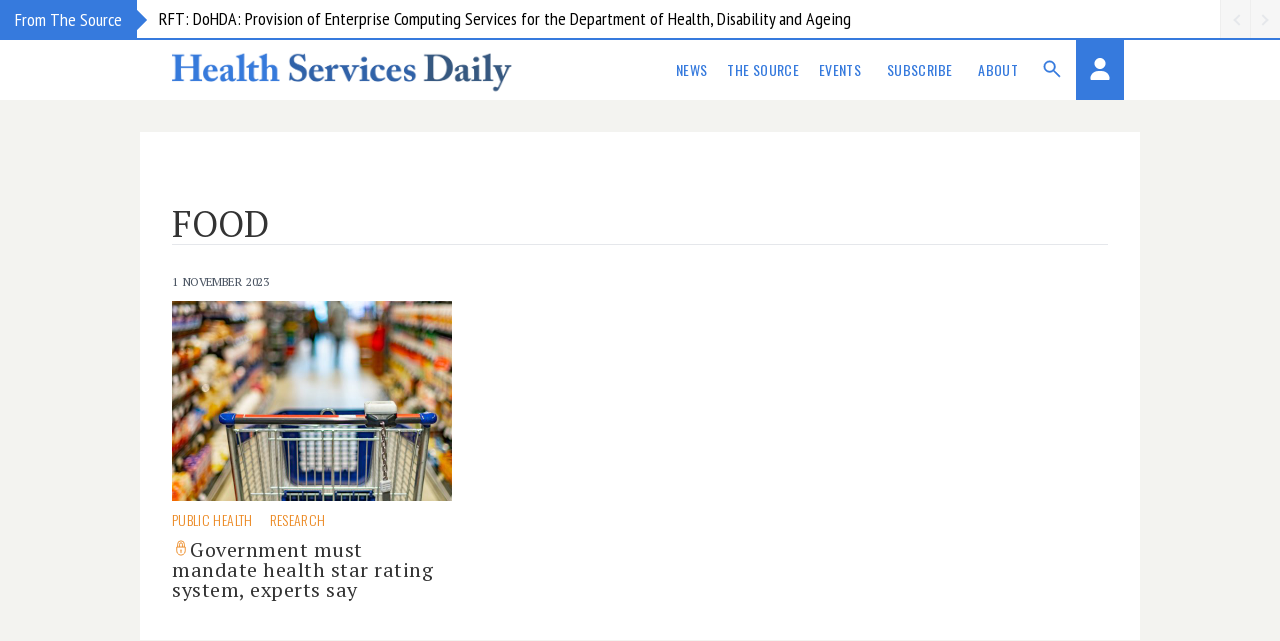

--- FILE ---
content_type: text/html; charset=UTF-8
request_url: https://www.healthservicesdaily.com.au/tag/food
body_size: 76563
content:
<!DOCTYPE html>
<html lang="en-US">
<head>
	<meta charset="UTF-8">
	<meta name="viewport" content="width=device-width">
	<link rel="profile" href="http://gmpg.org/xfn/11">
	<link rel="pingback" href="https://www.healthservicesdaily.com.au/wp/xmlrpc.php">
	
<!-- fonts -->
	<link rel="preconnect" href="https://fonts.googleapis.com" />
    <link rel="preconnect" href="https://fonts.gstatic.com" crossorigin />
	<link rel="stylesheet" id="font-google-css" href="https://fonts.googleapis.com/css?family=Roboto%3A400%2C300%2C700%7COswald%3A400%2C300&amp;ver=1.0" media="all">
	<script src="https://flux.broadstreet.ai/emit/8236.js" async></script>
	<meta name='robots' content='index, follow, max-image-preview:large, max-snippet:-1, max-video-preview:-1' />

	<!-- This site is optimized with the Yoast SEO plugin v19.14 - https://yoast.com/wordpress/plugins/seo/ -->
	<title>food Archives | Health Services Daily</title>
	<link rel="canonical" href="https://www.healthservicesdaily.com.au/tag/food" />
	<meta property="og:locale" content="en_US" />
	<meta property="og:type" content="article" />
	<meta property="og:title" content="food Archives | Health Services Daily" />
	<meta property="og:url" content="https://www.healthservicesdaily.com.au/tag/food" />
	<meta property="og:site_name" content="Health Services Daily" />
	<meta name="twitter:card" content="summary_large_image" />
	<meta name="twitter:site" content="@hsd_aus" />
	<script type="application/ld+json" class="yoast-schema-graph">{"@context":"https://schema.org","@graph":[{"@type":"CollectionPage","@id":"https://www.healthservicesdaily.com.au/tag/food","url":"https://www.healthservicesdaily.com.au/tag/food","name":"food Archives | Health Services Daily","isPartOf":{"@id":"https://www.healthservicesdaily.com.au/#website"},"primaryImageOfPage":{"@id":"https://www.healthservicesdaily.com.au/tag/food#primaryimage"},"image":{"@id":"https://www.healthservicesdaily.com.au/tag/food#primaryimage"},"thumbnailUrl":"https://img.healthservicesdaily.com.au/wp-content/uploads/sites/3/2023/11/01142833/supermarket.jpg","breadcrumb":{"@id":"https://www.healthservicesdaily.com.au/tag/food#breadcrumb"},"inLanguage":"en-US"},{"@type":"ImageObject","inLanguage":"en-US","@id":"https://www.healthservicesdaily.com.au/tag/food#primaryimage","url":"https://img.healthservicesdaily.com.au/wp-content/uploads/sites/3/2023/11/01142833/supermarket.jpg","contentUrl":"https://img.healthservicesdaily.com.au/wp-content/uploads/sites/3/2023/11/01142833/supermarket.jpg","width":1780,"height":880},{"@type":"BreadcrumbList","@id":"https://www.healthservicesdaily.com.au/tag/food#breadcrumb","itemListElement":[{"@type":"ListItem","position":1,"name":"Home","item":"https://www.healthservicesdaily.com.au/"},{"@type":"ListItem","position":2,"name":"food"}]},{"@type":"WebSite","@id":"https://www.healthservicesdaily.com.au/#website","url":"https://www.healthservicesdaily.com.au/","name":"Health Services Daily","description":"","publisher":{"@id":"https://www.healthservicesdaily.com.au/#organization"},"potentialAction":[{"@type":"SearchAction","target":{"@type":"EntryPoint","urlTemplate":"https://www.healthservicesdaily.com.au/?s={search_term_string}"},"query-input":"required name=search_term_string"}],"inLanguage":"en-US"},{"@type":"Organization","@id":"https://www.healthservicesdaily.com.au/#organization","name":"Health Services Daily","url":"https://www.healthservicesdaily.com.au/","logo":{"@type":"ImageObject","inLanguage":"en-US","@id":"https://www.healthservicesdaily.com.au/#/schema/logo/image/","url":"https://members.healthservicesdaily.com.au/app/uploads/sites/3/2023/05/website-notagline_wht.png","contentUrl":"https://members.healthservicesdaily.com.au/app/uploads/sites/3/2023/05/website-notagline_wht.png","width":2532,"height":375,"caption":"Health Services Daily"},"image":{"@id":"https://www.healthservicesdaily.com.au/#/schema/logo/image/"},"sameAs":["https://www.linkedin.com/company/health-services-daily/","https://www.facebook.com/healthservicesdaily","https://twitter.com/hsd_aus"]}]}</script>
	<!-- / Yoast SEO plugin. -->


<link rel='dns-prefetch' href='//members.healthservicesdaily.com.au' />
<link rel='dns-prefetch' href='//js.stripe.com' />
<link rel='dns-prefetch' href='//cdn.broadstreetads.com' />
<link rel="alternate" type="application/rss+xml" title="Health Services Daily &raquo; food Tag Feed" href="https://www.healthservicesdaily.com.au/tag/food/feed" />
<script type="text/javascript">
window._wpemojiSettings = {"baseUrl":"https:\/\/s.w.org\/images\/core\/emoji\/14.0.0\/72x72\/","ext":".png","svgUrl":"https:\/\/s.w.org\/images\/core\/emoji\/14.0.0\/svg\/","svgExt":".svg","source":{"concatemoji":"https:\/\/www.healthservicesdaily.com.au\/wp\/wp-includes\/js\/wp-emoji-release.min.js?ver=6.2.2"}};
/*! This file is auto-generated */
!function(e,a,t){var n,r,o,i=a.createElement("canvas"),p=i.getContext&&i.getContext("2d");function s(e,t){p.clearRect(0,0,i.width,i.height),p.fillText(e,0,0);e=i.toDataURL();return p.clearRect(0,0,i.width,i.height),p.fillText(t,0,0),e===i.toDataURL()}function c(e){var t=a.createElement("script");t.src=e,t.defer=t.type="text/javascript",a.getElementsByTagName("head")[0].appendChild(t)}for(o=Array("flag","emoji"),t.supports={everything:!0,everythingExceptFlag:!0},r=0;r<o.length;r++)t.supports[o[r]]=function(e){if(p&&p.fillText)switch(p.textBaseline="top",p.font="600 32px Arial",e){case"flag":return s("\ud83c\udff3\ufe0f\u200d\u26a7\ufe0f","\ud83c\udff3\ufe0f\u200b\u26a7\ufe0f")?!1:!s("\ud83c\uddfa\ud83c\uddf3","\ud83c\uddfa\u200b\ud83c\uddf3")&&!s("\ud83c\udff4\udb40\udc67\udb40\udc62\udb40\udc65\udb40\udc6e\udb40\udc67\udb40\udc7f","\ud83c\udff4\u200b\udb40\udc67\u200b\udb40\udc62\u200b\udb40\udc65\u200b\udb40\udc6e\u200b\udb40\udc67\u200b\udb40\udc7f");case"emoji":return!s("\ud83e\udef1\ud83c\udffb\u200d\ud83e\udef2\ud83c\udfff","\ud83e\udef1\ud83c\udffb\u200b\ud83e\udef2\ud83c\udfff")}return!1}(o[r]),t.supports.everything=t.supports.everything&&t.supports[o[r]],"flag"!==o[r]&&(t.supports.everythingExceptFlag=t.supports.everythingExceptFlag&&t.supports[o[r]]);t.supports.everythingExceptFlag=t.supports.everythingExceptFlag&&!t.supports.flag,t.DOMReady=!1,t.readyCallback=function(){t.DOMReady=!0},t.supports.everything||(n=function(){t.readyCallback()},a.addEventListener?(a.addEventListener("DOMContentLoaded",n,!1),e.addEventListener("load",n,!1)):(e.attachEvent("onload",n),a.attachEvent("onreadystatechange",function(){"complete"===a.readyState&&t.readyCallback()})),(e=t.source||{}).concatemoji?c(e.concatemoji):e.wpemoji&&e.twemoji&&(c(e.twemoji),c(e.wpemoji)))}(window,document,window._wpemojiSettings);
</script>
<style type="text/css">
img.wp-smiley,
img.emoji {
	display: inline !important;
	border: none !important;
	box-shadow: none !important;
	height: 1em !important;
	width: 1em !important;
	margin: 0 0.07em !important;
	vertical-align: -0.1em !important;
	background: none !important;
	padding: 0 !important;
}
</style>
	<link rel='stylesheet' id='wp-block-library-css' href='https://www.healthservicesdaily.com.au/wp/wp-includes/css/dist/block-library/style.min.css?ver=6.2.2' type='text/css' media='all' />
<style id='wp-block-library-theme-inline-css' type='text/css'>
.wp-block-audio figcaption{color:#555;font-size:13px;text-align:center}.is-dark-theme .wp-block-audio figcaption{color:hsla(0,0%,100%,.65)}.wp-block-audio{margin:0 0 1em}.wp-block-code{border:1px solid #ccc;border-radius:4px;font-family:Menlo,Consolas,monaco,monospace;padding:.8em 1em}.wp-block-embed figcaption{color:#555;font-size:13px;text-align:center}.is-dark-theme .wp-block-embed figcaption{color:hsla(0,0%,100%,.65)}.wp-block-embed{margin:0 0 1em}.blocks-gallery-caption{color:#555;font-size:13px;text-align:center}.is-dark-theme .blocks-gallery-caption{color:hsla(0,0%,100%,.65)}.wp-block-image figcaption{color:#555;font-size:13px;text-align:center}.is-dark-theme .wp-block-image figcaption{color:hsla(0,0%,100%,.65)}.wp-block-image{margin:0 0 1em}.wp-block-pullquote{border-bottom:4px solid;border-top:4px solid;color:currentColor;margin-bottom:1.75em}.wp-block-pullquote cite,.wp-block-pullquote footer,.wp-block-pullquote__citation{color:currentColor;font-size:.8125em;font-style:normal;text-transform:uppercase}.wp-block-quote{border-left:.25em solid;margin:0 0 1.75em;padding-left:1em}.wp-block-quote cite,.wp-block-quote footer{color:currentColor;font-size:.8125em;font-style:normal;position:relative}.wp-block-quote.has-text-align-right{border-left:none;border-right:.25em solid;padding-left:0;padding-right:1em}.wp-block-quote.has-text-align-center{border:none;padding-left:0}.wp-block-quote.is-large,.wp-block-quote.is-style-large,.wp-block-quote.is-style-plain{border:none}.wp-block-search .wp-block-search__label{font-weight:700}.wp-block-search__button{border:1px solid #ccc;padding:.375em .625em}:where(.wp-block-group.has-background){padding:1.25em 2.375em}.wp-block-separator.has-css-opacity{opacity:.4}.wp-block-separator{border:none;border-bottom:2px solid;margin-left:auto;margin-right:auto}.wp-block-separator.has-alpha-channel-opacity{opacity:1}.wp-block-separator:not(.is-style-wide):not(.is-style-dots){width:100px}.wp-block-separator.has-background:not(.is-style-dots){border-bottom:none;height:1px}.wp-block-separator.has-background:not(.is-style-wide):not(.is-style-dots){height:2px}.wp-block-table{margin:0 0 1em}.wp-block-table td,.wp-block-table th{word-break:normal}.wp-block-table figcaption{color:#555;font-size:13px;text-align:center}.is-dark-theme .wp-block-table figcaption{color:hsla(0,0%,100%,.65)}.wp-block-video figcaption{color:#555;font-size:13px;text-align:center}.is-dark-theme .wp-block-video figcaption{color:hsla(0,0%,100%,.65)}.wp-block-video{margin:0 0 1em}.wp-block-template-part.has-background{margin-bottom:0;margin-top:0;padding:1.25em 2.375em}
</style>
<link rel='stylesheet' id='fontawesome-free-css' href='https://members.healthservicesdaily.com.au/app/plugins/getwid/vendors/fontawesome-free/css/all.min.css?ver=5.5.0' type='text/css' media='all' />
<link rel='stylesheet' id='slick-css' href='https://members.healthservicesdaily.com.au/app/plugins/getwid/vendors/slick/slick/slick.min.css?ver=1.9.0' type='text/css' media='all' />
<link rel='stylesheet' id='slick-theme-css' href='https://members.healthservicesdaily.com.au/app/plugins/getwid/vendors/slick/slick/slick-theme.min.css?ver=1.9.0' type='text/css' media='all' />
<link rel='stylesheet' id='fancybox-css' href='https://members.healthservicesdaily.com.au/app/plugins/getwid/vendors/fancybox/jquery.fancybox.min.css?ver=3.5.7' type='text/css' media='all' />
<link rel='stylesheet' id='getwid-blocks-css' href='https://members.healthservicesdaily.com.au/app/plugins/getwid/assets/css/blocks.style.css?ver=1.8.0' type='text/css' media='all' />
<style id='global-styles-inline-css' type='text/css'>
body{--wp--preset--color--black: #000000;--wp--preset--color--cyan-bluish-gray: #abb8c3;--wp--preset--color--white: #ffffff;--wp--preset--color--pale-pink: #f78da7;--wp--preset--color--vivid-red: #cf2e2e;--wp--preset--color--luminous-vivid-orange: #ff6900;--wp--preset--color--luminous-vivid-amber: #fcb900;--wp--preset--color--light-green-cyan: #7bdcb5;--wp--preset--color--vivid-green-cyan: #00d084;--wp--preset--color--pale-cyan-blue: #8ed1fc;--wp--preset--color--vivid-cyan-blue: #0693e3;--wp--preset--color--vivid-purple: #9b51e0;--wp--preset--color--primary: #0EA5E9;--wp--preset--color--secondary: #14B8A6;--wp--preset--color--dark: #333;--wp--preset--color--light: #F9FAFB;--wp--preset--color--hsdblue: #367add;--wp--preset--color--hsdbluedark: #3062aa;--wp--preset--color--hsdbluedarkest: #365882;--wp--preset--color--hsdneutral: #f3f3f0;--wp--preset--color--tmrteal: #5b94a8;--wp--preset--color--tmrred: #e41d24;--wp--preset--color--tmrclinical: #5b94a8;--wp--preset--color--tmrthehill: #009900;--wp--preset--color--tmrsponsored: #caa2dd;--wp--preset--color--tmrknowcents: #009900;--wp--preset--color--tmrdefaultcat: #eb871f;--wp--preset--gradient--vivid-cyan-blue-to-vivid-purple: linear-gradient(135deg,rgba(6,147,227,1) 0%,rgb(155,81,224) 100%);--wp--preset--gradient--light-green-cyan-to-vivid-green-cyan: linear-gradient(135deg,rgb(122,220,180) 0%,rgb(0,208,130) 100%);--wp--preset--gradient--luminous-vivid-amber-to-luminous-vivid-orange: linear-gradient(135deg,rgba(252,185,0,1) 0%,rgba(255,105,0,1) 100%);--wp--preset--gradient--luminous-vivid-orange-to-vivid-red: linear-gradient(135deg,rgba(255,105,0,1) 0%,rgb(207,46,46) 100%);--wp--preset--gradient--very-light-gray-to-cyan-bluish-gray: linear-gradient(135deg,rgb(238,238,238) 0%,rgb(169,184,195) 100%);--wp--preset--gradient--cool-to-warm-spectrum: linear-gradient(135deg,rgb(74,234,220) 0%,rgb(151,120,209) 20%,rgb(207,42,186) 40%,rgb(238,44,130) 60%,rgb(251,105,98) 80%,rgb(254,248,76) 100%);--wp--preset--gradient--blush-light-purple: linear-gradient(135deg,rgb(255,206,236) 0%,rgb(152,150,240) 100%);--wp--preset--gradient--blush-bordeaux: linear-gradient(135deg,rgb(254,205,165) 0%,rgb(254,45,45) 50%,rgb(107,0,62) 100%);--wp--preset--gradient--luminous-dusk: linear-gradient(135deg,rgb(255,203,112) 0%,rgb(199,81,192) 50%,rgb(65,88,208) 100%);--wp--preset--gradient--pale-ocean: linear-gradient(135deg,rgb(255,245,203) 0%,rgb(182,227,212) 50%,rgb(51,167,181) 100%);--wp--preset--gradient--electric-grass: linear-gradient(135deg,rgb(202,248,128) 0%,rgb(113,206,126) 100%);--wp--preset--gradient--midnight: linear-gradient(135deg,rgb(2,3,129) 0%,rgb(40,116,252) 100%);--wp--preset--duotone--dark-grayscale: url('#wp-duotone-dark-grayscale');--wp--preset--duotone--grayscale: url('#wp-duotone-grayscale');--wp--preset--duotone--purple-yellow: url('#wp-duotone-purple-yellow');--wp--preset--duotone--blue-red: url('#wp-duotone-blue-red');--wp--preset--duotone--midnight: url('#wp-duotone-midnight');--wp--preset--duotone--magenta-yellow: url('#wp-duotone-magenta-yellow');--wp--preset--duotone--purple-green: url('#wp-duotone-purple-green');--wp--preset--duotone--blue-orange: url('#wp-duotone-blue-orange');--wp--preset--font-size--small: 0.875rem;--wp--preset--font-size--medium: 20px;--wp--preset--font-size--large: 1.125rem;--wp--preset--font-size--x-large: 42px;--wp--preset--font-size--regular: 1.5rem;--wp--preset--font-size--xl: 1.25rem;--wp--preset--font-size--xxl: 1.5rem;--wp--preset--font-size--xxxl: 1.875rem;--wp--preset--spacing--20: 0.44rem;--wp--preset--spacing--30: 0.67rem;--wp--preset--spacing--40: 1rem;--wp--preset--spacing--50: 1.5rem;--wp--preset--spacing--60: 2.25rem;--wp--preset--spacing--70: 3.38rem;--wp--preset--spacing--80: 5.06rem;--wp--preset--shadow--natural: 6px 6px 9px rgba(0, 0, 0, 0.2);--wp--preset--shadow--deep: 12px 12px 50px rgba(0, 0, 0, 0.4);--wp--preset--shadow--sharp: 6px 6px 0px rgba(0, 0, 0, 0.2);--wp--preset--shadow--outlined: 6px 6px 0px -3px rgba(255, 255, 255, 1), 6px 6px rgba(0, 0, 0, 1);--wp--preset--shadow--crisp: 6px 6px 0px rgba(0, 0, 0, 1);}body { margin: 0;--wp--style--global--content-size: 635px;--wp--style--global--wide-size: 863px; }.wp-site-blocks > .alignleft { float: left; margin-right: 2em; }.wp-site-blocks > .alignright { float: right; margin-left: 2em; }.wp-site-blocks > .aligncenter { justify-content: center; margin-left: auto; margin-right: auto; }:where(.is-layout-flex){gap: 0.5em;}body .is-layout-flow > .alignleft{float: left;margin-inline-start: 0;margin-inline-end: 2em;}body .is-layout-flow > .alignright{float: right;margin-inline-start: 2em;margin-inline-end: 0;}body .is-layout-flow > .aligncenter{margin-left: auto !important;margin-right: auto !important;}body .is-layout-constrained > .alignleft{float: left;margin-inline-start: 0;margin-inline-end: 2em;}body .is-layout-constrained > .alignright{float: right;margin-inline-start: 2em;margin-inline-end: 0;}body .is-layout-constrained > .aligncenter{margin-left: auto !important;margin-right: auto !important;}body .is-layout-constrained > :where(:not(.alignleft):not(.alignright):not(.alignfull)){max-width: var(--wp--style--global--content-size);margin-left: auto !important;margin-right: auto !important;}body .is-layout-constrained > .alignwide{max-width: var(--wp--style--global--wide-size);}body .is-layout-flex{display: flex;}body .is-layout-flex{flex-wrap: wrap;align-items: center;}body .is-layout-flex > *{margin: 0;}body{padding-top: 0px;padding-right: 0px;padding-bottom: 0px;padding-left: 0px;}a:where(:not(.wp-element-button)){text-decoration: underline;}.wp-element-button, .wp-block-button__link{background-color: #32373c;border-width: 0;color: #fff;font-family: inherit;font-size: inherit;line-height: inherit;padding: calc(0.667em + 2px) calc(1.333em + 2px);text-decoration: none;}.has-black-color{color: var(--wp--preset--color--black) !important;}.has-cyan-bluish-gray-color{color: var(--wp--preset--color--cyan-bluish-gray) !important;}.has-white-color{color: var(--wp--preset--color--white) !important;}.has-pale-pink-color{color: var(--wp--preset--color--pale-pink) !important;}.has-vivid-red-color{color: var(--wp--preset--color--vivid-red) !important;}.has-luminous-vivid-orange-color{color: var(--wp--preset--color--luminous-vivid-orange) !important;}.has-luminous-vivid-amber-color{color: var(--wp--preset--color--luminous-vivid-amber) !important;}.has-light-green-cyan-color{color: var(--wp--preset--color--light-green-cyan) !important;}.has-vivid-green-cyan-color{color: var(--wp--preset--color--vivid-green-cyan) !important;}.has-pale-cyan-blue-color{color: var(--wp--preset--color--pale-cyan-blue) !important;}.has-vivid-cyan-blue-color{color: var(--wp--preset--color--vivid-cyan-blue) !important;}.has-vivid-purple-color{color: var(--wp--preset--color--vivid-purple) !important;}.has-primary-color{color: var(--wp--preset--color--primary) !important;}.has-secondary-color{color: var(--wp--preset--color--secondary) !important;}.has-dark-color{color: var(--wp--preset--color--dark) !important;}.has-light-color{color: var(--wp--preset--color--light) !important;}.has-hsdblue-color{color: var(--wp--preset--color--hsdblue) !important;}.has-hsdbluedark-color{color: var(--wp--preset--color--hsdbluedark) !important;}.has-hsdbluedarkest-color{color: var(--wp--preset--color--hsdbluedarkest) !important;}.has-hsdneutral-color{color: var(--wp--preset--color--hsdneutral) !important;}.has-tmrteal-color{color: var(--wp--preset--color--tmrteal) !important;}.has-tmrred-color{color: var(--wp--preset--color--tmrred) !important;}.has-tmrclinical-color{color: var(--wp--preset--color--tmrclinical) !important;}.has-tmrthehill-color{color: var(--wp--preset--color--tmrthehill) !important;}.has-tmrsponsored-color{color: var(--wp--preset--color--tmrsponsored) !important;}.has-tmrknowcents-color{color: var(--wp--preset--color--tmrknowcents) !important;}.has-tmrdefaultcat-color{color: var(--wp--preset--color--tmrdefaultcat) !important;}.has-black-background-color{background-color: var(--wp--preset--color--black) !important;}.has-cyan-bluish-gray-background-color{background-color: var(--wp--preset--color--cyan-bluish-gray) !important;}.has-white-background-color{background-color: var(--wp--preset--color--white) !important;}.has-pale-pink-background-color{background-color: var(--wp--preset--color--pale-pink) !important;}.has-vivid-red-background-color{background-color: var(--wp--preset--color--vivid-red) !important;}.has-luminous-vivid-orange-background-color{background-color: var(--wp--preset--color--luminous-vivid-orange) !important;}.has-luminous-vivid-amber-background-color{background-color: var(--wp--preset--color--luminous-vivid-amber) !important;}.has-light-green-cyan-background-color{background-color: var(--wp--preset--color--light-green-cyan) !important;}.has-vivid-green-cyan-background-color{background-color: var(--wp--preset--color--vivid-green-cyan) !important;}.has-pale-cyan-blue-background-color{background-color: var(--wp--preset--color--pale-cyan-blue) !important;}.has-vivid-cyan-blue-background-color{background-color: var(--wp--preset--color--vivid-cyan-blue) !important;}.has-vivid-purple-background-color{background-color: var(--wp--preset--color--vivid-purple) !important;}.has-primary-background-color{background-color: var(--wp--preset--color--primary) !important;}.has-secondary-background-color{background-color: var(--wp--preset--color--secondary) !important;}.has-dark-background-color{background-color: var(--wp--preset--color--dark) !important;}.has-light-background-color{background-color: var(--wp--preset--color--light) !important;}.has-hsdblue-background-color{background-color: var(--wp--preset--color--hsdblue) !important;}.has-hsdbluedark-background-color{background-color: var(--wp--preset--color--hsdbluedark) !important;}.has-hsdbluedarkest-background-color{background-color: var(--wp--preset--color--hsdbluedarkest) !important;}.has-hsdneutral-background-color{background-color: var(--wp--preset--color--hsdneutral) !important;}.has-tmrteal-background-color{background-color: var(--wp--preset--color--tmrteal) !important;}.has-tmrred-background-color{background-color: var(--wp--preset--color--tmrred) !important;}.has-tmrclinical-background-color{background-color: var(--wp--preset--color--tmrclinical) !important;}.has-tmrthehill-background-color{background-color: var(--wp--preset--color--tmrthehill) !important;}.has-tmrsponsored-background-color{background-color: var(--wp--preset--color--tmrsponsored) !important;}.has-tmrknowcents-background-color{background-color: var(--wp--preset--color--tmrknowcents) !important;}.has-tmrdefaultcat-background-color{background-color: var(--wp--preset--color--tmrdefaultcat) !important;}.has-black-border-color{border-color: var(--wp--preset--color--black) !important;}.has-cyan-bluish-gray-border-color{border-color: var(--wp--preset--color--cyan-bluish-gray) !important;}.has-white-border-color{border-color: var(--wp--preset--color--white) !important;}.has-pale-pink-border-color{border-color: var(--wp--preset--color--pale-pink) !important;}.has-vivid-red-border-color{border-color: var(--wp--preset--color--vivid-red) !important;}.has-luminous-vivid-orange-border-color{border-color: var(--wp--preset--color--luminous-vivid-orange) !important;}.has-luminous-vivid-amber-border-color{border-color: var(--wp--preset--color--luminous-vivid-amber) !important;}.has-light-green-cyan-border-color{border-color: var(--wp--preset--color--light-green-cyan) !important;}.has-vivid-green-cyan-border-color{border-color: var(--wp--preset--color--vivid-green-cyan) !important;}.has-pale-cyan-blue-border-color{border-color: var(--wp--preset--color--pale-cyan-blue) !important;}.has-vivid-cyan-blue-border-color{border-color: var(--wp--preset--color--vivid-cyan-blue) !important;}.has-vivid-purple-border-color{border-color: var(--wp--preset--color--vivid-purple) !important;}.has-primary-border-color{border-color: var(--wp--preset--color--primary) !important;}.has-secondary-border-color{border-color: var(--wp--preset--color--secondary) !important;}.has-dark-border-color{border-color: var(--wp--preset--color--dark) !important;}.has-light-border-color{border-color: var(--wp--preset--color--light) !important;}.has-hsdblue-border-color{border-color: var(--wp--preset--color--hsdblue) !important;}.has-hsdbluedark-border-color{border-color: var(--wp--preset--color--hsdbluedark) !important;}.has-hsdbluedarkest-border-color{border-color: var(--wp--preset--color--hsdbluedarkest) !important;}.has-hsdneutral-border-color{border-color: var(--wp--preset--color--hsdneutral) !important;}.has-tmrteal-border-color{border-color: var(--wp--preset--color--tmrteal) !important;}.has-tmrred-border-color{border-color: var(--wp--preset--color--tmrred) !important;}.has-tmrclinical-border-color{border-color: var(--wp--preset--color--tmrclinical) !important;}.has-tmrthehill-border-color{border-color: var(--wp--preset--color--tmrthehill) !important;}.has-tmrsponsored-border-color{border-color: var(--wp--preset--color--tmrsponsored) !important;}.has-tmrknowcents-border-color{border-color: var(--wp--preset--color--tmrknowcents) !important;}.has-tmrdefaultcat-border-color{border-color: var(--wp--preset--color--tmrdefaultcat) !important;}.has-vivid-cyan-blue-to-vivid-purple-gradient-background{background: var(--wp--preset--gradient--vivid-cyan-blue-to-vivid-purple) !important;}.has-light-green-cyan-to-vivid-green-cyan-gradient-background{background: var(--wp--preset--gradient--light-green-cyan-to-vivid-green-cyan) !important;}.has-luminous-vivid-amber-to-luminous-vivid-orange-gradient-background{background: var(--wp--preset--gradient--luminous-vivid-amber-to-luminous-vivid-orange) !important;}.has-luminous-vivid-orange-to-vivid-red-gradient-background{background: var(--wp--preset--gradient--luminous-vivid-orange-to-vivid-red) !important;}.has-very-light-gray-to-cyan-bluish-gray-gradient-background{background: var(--wp--preset--gradient--very-light-gray-to-cyan-bluish-gray) !important;}.has-cool-to-warm-spectrum-gradient-background{background: var(--wp--preset--gradient--cool-to-warm-spectrum) !important;}.has-blush-light-purple-gradient-background{background: var(--wp--preset--gradient--blush-light-purple) !important;}.has-blush-bordeaux-gradient-background{background: var(--wp--preset--gradient--blush-bordeaux) !important;}.has-luminous-dusk-gradient-background{background: var(--wp--preset--gradient--luminous-dusk) !important;}.has-pale-ocean-gradient-background{background: var(--wp--preset--gradient--pale-ocean) !important;}.has-electric-grass-gradient-background{background: var(--wp--preset--gradient--electric-grass) !important;}.has-midnight-gradient-background{background: var(--wp--preset--gradient--midnight) !important;}.has-small-font-size{font-size: var(--wp--preset--font-size--small) !important;}.has-medium-font-size{font-size: var(--wp--preset--font-size--medium) !important;}.has-large-font-size{font-size: var(--wp--preset--font-size--large) !important;}.has-x-large-font-size{font-size: var(--wp--preset--font-size--x-large) !important;}.has-regular-font-size{font-size: var(--wp--preset--font-size--regular) !important;}.has-xl-font-size{font-size: var(--wp--preset--font-size--xl) !important;}.has-xxl-font-size{font-size: var(--wp--preset--font-size--xxl) !important;}.has-xxxl-font-size{font-size: var(--wp--preset--font-size--xxxl) !important;}
.wp-block-navigation a:where(:not(.wp-element-button)){color: inherit;}
:where(.wp-block-columns.is-layout-flex){gap: 2em;}
.wp-block-pullquote{font-size: 1.5em;line-height: 1.6;}
</style>
<link rel='stylesheet' id='pmpro_frontend-css' href='https://members.healthservicesdaily.com.au/app/plugins/paid-memberships-pro/css/frontend.css?ver=2.11.2' type='text/css' media='screen' />
<link rel='stylesheet' id='pmpro_print-css' href='https://members.healthservicesdaily.com.au/app/plugins/paid-memberships-pro/css/print.css?ver=2.11.2' type='text/css' media='print' />
<link rel='stylesheet' id='select2-css' href='https://members.healthservicesdaily.com.au/app/plugins/paid-memberships-pro/css/select2.min.css?ver=4.0.3' type='text/css' media='screen' />
<link rel='stylesheet' id='pmpro-advanced-levels-styles-css' href='https://members.healthservicesdaily.com.au/app/plugins/pmpro-advanced-levels-shortcode/css/pmpro-advanced-levels.css?ver=6.2.2' type='text/css' media='all' />
<link rel='stylesheet' id='pmprorh_frontend-css' href='https://members.healthservicesdaily.com.au/app/plugins/pmpro-mailchimp/css/pmpromc.css?ver=6.2.2' type='text/css' media='all' />
<link rel='stylesheet' id='wptu-front-style-css' href='https://members.healthservicesdaily.com.au/app/plugins/tmr-ticker-ultimate/assets/css/wptu-front.css?ver=1.5.4' type='text/css' media='all' />
<link rel='stylesheet' id='tmr2-multisite-specific-hsd-css' href='https://members.healthservicesdaily.com.au/app/plugins/tmr2-multisite-specific-hsd/public/css/tmr2-multisite-specific-public.css?ver=1.0.0' type='text/css' media='all' />
<link rel='stylesheet' id='tailpress-css' href='https://members.healthservicesdaily.com.au/app/themes/TMR2/css/app.css?ver=6.2.2' type='text/css' media='all' />
<link rel='stylesheet' id='tailpress-child-css' href='https://members.healthservicesdaily.com.au/app/themes/TMR2-hsd/css/app.css?ver=0.1.1' type='text/css' media='all' />
<link rel='stylesheet' id='heateor_sss_frontend_css-css' href='https://members.healthservicesdaily.com.au/app/plugins/sassy-social-share/public/css/sassy-social-share-public.css?ver=3.3.76' type='text/css' media='all' />
<style id='heateor_sss_frontend_css-inline-css' type='text/css'>
.heateor_sss_button_instagram span.heateor_sss_svg,a.heateor_sss_instagram span.heateor_sss_svg{background:radial-gradient(circle at 30% 107%,#fdf497 0,#fdf497 5%,#fd5949 45%,#d6249f 60%,#285aeb 90%)}.heateor_sss_horizontal_sharing .heateor_sss_svg,.heateor_sss_standard_follow_icons_container .heateor_sss_svg{color:#fff;border-width:0px;border-style:solid;border-color:transparent}.heateor_sss_horizontal_sharing .heateorSssTCBackground{color:#666}.heateor_sss_horizontal_sharing span.heateor_sss_svg:hover,.heateor_sss_standard_follow_icons_container span.heateor_sss_svg:hover{border-color:transparent;}.heateor_sss_vertical_sharing span.heateor_sss_svg,.heateor_sss_floating_follow_icons_container span.heateor_sss_svg{color:#fff;border-width:0px;border-style:solid;border-color:transparent;}.heateor_sss_vertical_sharing .heateorSssTCBackground{color:#666;}.heateor_sss_vertical_sharing span.heateor_sss_svg:hover,.heateor_sss_floating_follow_icons_container span.heateor_sss_svg:hover{border-color:transparent;}@media screen and (max-width:783px) {.heateor_sss_vertical_sharing{display:none!important}}
</style>
<script type='text/javascript' src='https://www.healthservicesdaily.com.au/wp/wp-includes/js/jquery/jquery.min.js?ver=3.6.4' id='jquery-core-js'></script>
<script type='text/javascript' src='https://www.healthservicesdaily.com.au/wp/wp-includes/js/jquery/jquery-migrate.min.js?ver=3.4.0' id='jquery-migrate-js'></script>
<script type='text/javascript' src='https://members.healthservicesdaily.com.au/app/plugins/paid-memberships-pro/js/jquery.creditCardValidator.js?ver=6.2.2' id='jquery.creditCardValidator-js'></script>
<script type='text/javascript' id='pmpro-recaptcha-v2-js-extra'>
/* <![CDATA[ */
var pmpro_recaptcha_v2 = {"error_message":"Please check the ReCAPTCHA box to confirm you are not a bot."};
/* ]]> */
</script>
<script type='text/javascript' src='https://members.healthservicesdaily.com.au/app/plugins/paid-memberships-pro/js/pmpro-recaptcha-v2.js?ver=2.11.2' id='pmpro-recaptcha-v2-js'></script>
<script type='text/javascript' src='https://js.stripe.com/v3/' id='stripe-js'></script>
<script type='text/javascript' id='pmpro_stripe-js-extra'>
/* <![CDATA[ */
var pmproStripe = {"publishableKey":"pk_live_1a4WfCRJEoV9QNmww9ovjaR2Drltj9JA3tJEWTBi4Ixmr8t3q5nDIANah1o0SdutQx4lUQykrh9bi3t4dR186AR8P00KY9kjRvX","user_id":"acct_1N1jNKK26n7G3mYw","verifyAddress":"0","ajaxUrl":"https:\/\/www.healthservicesdaily.com.au\/wp\/wp-admin\/admin-ajax.php","msgAuthenticationValidated":"Verification steps confirmed. Your payment is processing.","pmpro_require_billing":"","restUrl":"https:\/\/www.healthservicesdaily.com.au\/wp-json\/","siteName":"Health Services Daily","updatePaymentRequestButton":"1","currency":"aud","accountCountry":"AU"};
/* ]]> */
</script>
<script type='text/javascript' src='https://members.healthservicesdaily.com.au/app/plugins/paid-memberships-pro/js/pmpro-stripe.js?ver=2.11.2' id='pmpro_stripe-js'></script>
<script type='text/javascript' id='pmpro_checkout-js-extra'>
/* <![CDATA[ */
var pmpro = {"ajaxurl":"https:\/\/www.healthservicesdaily.com.au\/wp\/wp-admin\/admin-ajax.php","ajax_timeout":"5000","show_discount_code":"1","discount_code_passed_in":""};
/* ]]> */
</script>
<script type='text/javascript' src='https://members.healthservicesdaily.com.au/app/plugins/paid-memberships-pro/js/pmpro-checkout.js?ver=2.11.2' id='pmpro_checkout-js'></script>
<script type='text/javascript' src='https://members.healthservicesdaily.com.au/app/plugins/paid-memberships-pro/js/select2.min.js?ver=4.0.3' id='select2-js'></script>
<script type='text/javascript' src='https://cdn.broadstreetads.com/init-2.min.js?ver=1.0.0' id='broadstreetV2-js'></script>
<script type='text/javascript' id='tmr2-multisite-specific-hsd-js-extra'>
/* <![CDATA[ */
var localised_options = {"mrecID":"151268","mrecAhpraID":"151269","mrecDesktopCSS":"broadstreet-zonedev","mrecMobileCSS1":".entry-content p:nth-of-type(5)","mrecMobileCSS2":".entry-content p:nth-of-type(9)","mrecMobileCSS3":".entry-content p:nth-of-type(13)","leaderID":"151266","leaderAhpraID":"151267","leaderDesktopCSS":".firstone","leaderMobileCSS":"","specialID":"","specialAhpraID":"","specialDesktopCSS":"","specialMobileCSS":"","option1":null,"option2":null,"networkID":"8236","ahpraCookie":"hsduser-pmember-2411","newsletterCookie":"hsduser-nlAIDH-2411","regoCookie":"hsduser-rego-2411","enableCookieUnlock":"yes","enableNlCookieUnlock":"yes"};
/* ]]> */
</script>
<script type='text/javascript' src='https://members.healthservicesdaily.com.au/app/plugins/tmr2-multisite-specific-hsd/public/js/tmr2-multisite-specific-public.js?ver=1.0.0' id='tmr2-multisite-specific-hsd-js'></script>
<script type='text/javascript' src='https://members.healthservicesdaily.com.au/app/plugins/tmr2-multisite-specific-hsd/public/js/tmr2-multisite-specific-ajax-register.js?ver=1.0.0' id='tmr2-multisite-specific-hsd_register-js'></script>
<script type='text/javascript' id='ajax-login-script-js-extra'>
/* <![CDATA[ */
var ajax_login_object = {"ajaxurl":"https:\/\/www.healthservicesdaily.com.au\/wp\/wp-admin\/admin-ajax.php","redirecturl":"https:\/\/www.healthservicesdaily.com.au\/tag\/food","loadingmessage":"Sending user info, please wait..."};
/* ]]> */
</script>
<script type='text/javascript' src='https://members.healthservicesdaily.com.au/app/plugins/tmr2-multisite-specific-hsd/public/js/tmr2-multisite-specific-ajax-login.js?ver=1.0.0' id='ajax-login-script-js'></script>
<script type='text/javascript' src='https://members.healthservicesdaily.com.au/app/themes/TMR2-hsd/js/app.js?ver=0.1.1' id='tailpress-js'></script>
<link rel="https://api.w.org/" href="https://www.healthservicesdaily.com.au/wp-json/" /><link rel="alternate" type="application/json" href="https://www.healthservicesdaily.com.au/wp-json/wp/v2/tags/682" /><link rel="EditURI" type="application/rsd+xml" title="RSD" href="https://www.healthservicesdaily.com.au/wp/xmlrpc.php?rsd" />
<link rel="wlwmanifest" type="application/wlwmanifest+xml" href="https://www.healthservicesdaily.com.au/wp/wp-includes/wlwmanifest.xml" />
<meta name="generator" content="WordPress 6.2.2" />
		<script>
			window.dataLayer = window.dataLayer || [];
							dataLayer.push({"page-post-type":"archive","membership_level":"no_level","userID":-1});
								</script>
			<!-- Google Tag Manager -->
			<script>(function(w,d,s,l,i){w[l]=w[l]||[];w[l].push({'gtm.start':
			new Date().getTime(),event:'gtm.js'});var f=d.getElementsByTagName(s)[0],
			j=d.createElement(s),dl=l!='dataLayer'?'&l='+l:'';j.async=true;j.src=
			'https://www.googletagmanager.com/gtm.js?id='+i+dl;f.parentNode.insertBefore(j,f);
			})(window,document,'script','dataLayer','GTM-5RMQ5QB');</script>
			<!-- End Google Tag Manager -->
		<link rel="icon" href="https://members.healthservicesdaily.com.au/app/uploads/sites/3/2023/04/cropped-square-health-services-daily-icon-version3-1-32x32.png" sizes="32x32" />
<link rel="icon" href="https://members.healthservicesdaily.com.au/app/uploads/sites/3/2023/04/cropped-square-health-services-daily-icon-version3-1-192x192.png" sizes="192x192" />
<link rel="apple-touch-icon" href="https://members.healthservicesdaily.com.au/app/uploads/sites/3/2023/04/cropped-square-health-services-daily-icon-version3-1-180x180.png" />
<meta name="msapplication-TileImage" content="https://members.healthservicesdaily.com.au/app/uploads/sites/3/2023/04/cropped-square-health-services-daily-icon-version3-1-270x270.png" />
		<style type="text/css" id="wp-custom-css">
			.sidebar-sticky-container .wp-block-getwid-custom-post-type a, .sidebar-sticky-container .wp-block-getwid-custom-post-type p {
  color: black;
}

.sidebar-sticky-container .wp-block-getwid-custom-post-type a, .sidebar-sticky-container .wp-block-getwid-custom-post-type p {
  font-family: "PT serif bold", Georgia, "Times New Roman", serif;
  font-weight: bold;
	letter-spacing:0.01em;
	line-height:1.1rem;
}

.sidebar-sticky-container .wp-block-getwid-custom-post-type a, .sidebar-sticky-container .wp-block-getwid-custom-post-type p {
  font-size: 0.925rem;
}



.leading-tight.text-xl.font-kicker.font-medium.tracking-wider {
  font-family: "PT serif", Georgia, "Times New Roman", serif;
  font-weight: bold;
  font-size: 1.05rem;
}

.single .entry-content > p:nth-child(3) {

  font-family: "PT serif", Georgia, "Times New Roman", serif;
}

.single .entry-content > p:nth-child(3) {
  font-size: 1.45rem;
  letter-spacing: 0.02em;
  font-weight: lighter;
}
.single .entry-content > p:nth-child(3):not(:focus)::first-letter {
    margin-right: 0.9rem;
    margin-top: 0.9rem !important;
    font-size: 4.7rem;
		margin-left: 0.2rem;
}
.single .entry-content > p:nth-child(3) {
  line-height: 1.5;
}

.single .entry-content p a, .single .entry-content ul a, .single .entry-content ol a, .page .entry-content p a, .page .entry-content ul a, .page .entry-content ol a {
  font-weight: 500;
}


article.grid:nth-child(2) > div:nth-child(1) > div:nth-child(2) > p:nth-child(3) {
  font-weight: 100;
}
/* election 2025 */
.category-election-2025{
	background-color: initial !important;
}
.post-24470{
	margin-left:0px;
	margin-right:0px;
}
.partycolours div:nth-of-type(3) h3{
color:#fff;
}
/* tabbed getwid colouring */
.wp-block-getwid-tabs__nav-link.ui-tabs-active {
  border-color: #367add;
  background: #367add;
}
.wp-block-getwid-tabs__nav-link.ui-tabs-active .wp-block-getwid-tabs__title{
  color:#ffffff;
}		</style>
				</head>

<body class="archive tag tag-food tag-682 wp-custom-logo text-dark subpixel-antialiased bg-hsdneutral">

		<!-- Google Tag Manager (noscript) -->
			<noscript><iframe src="https://www.googletagmanager.com/ns.html?id=GTM-5RMQ5QB"
		height="0" width="0" style="display:none;visibility:hidden"></iframe></noscript>
		<!-- End Google Tag Manager (noscript) -->
		
<div id="page" class="min-h-screen flex flex-col">

	
	<header id="core-header" class="sticky top-0 bg-white text-black z-40 print:hidden">
		<!-- <div class="border-t-hsdblue border-t-[3px] w-100"></div> -->
		
	<style type="text/css">
		#wptu-ticker-style-1 {border-color: #367ADD;}
		#wptu-ticker-style-1 .wptu-style-label {background-color: #367ADD;}
		#wptu-ticker-style-1 .wptu-style-label-title {color: #fff;}
		#wptu-ticker-style-1 .wptu-style-label > span {border-color: transparent transparent transparent #367ADD;}
		#wptu-ticker-style-1.wpos-direction-rtl .wptu-style-label > span {border-color: transparent #367ADD transparent transparent;}
		#wptu-ticker-style-1 .wptu-style-news a:hover {color: #367ADD;}
		#wptu-ticker-style-1 .wptu-style-news a {color: #000;}
	</style>

	<div class="wptu-ticker-wrp wptu-news-ticker wpos-news-ticker wptu-clearfix " id="wptu-ticker-style-1" data-conf="{&quot;effect&quot;:&quot;slide-up&quot;,&quot;fontstyle&quot;:&quot;normal&quot;,&quot;autoplay&quot;:&quot;true&quot;,&quot;timer&quot;:&quot;5000&quot;,&quot;border&quot;:1}">

					<div class="wpos-label wptu-style-label">
				<div class="wptu-style-label-title">From The Source</div>
				<span></span>
			</div>
		
		<div class="wpos-controls wptu-style-controls">
			<div class="wpos-icons wptu-arrows">
				<span class="wpos-arrow wpos-prev"></span>
			</div>
			<div class="wpos-icons wptu-arrows">
				<span class="wpos-arrow wpos-next"></span>
			</div>
		</div>

		<div class="wpos-news wptu-style-news">
			<ul>
									<li>
													<a href="/subscriber-only-source" class="wptu-ticker-news wpos-ticker-news" data-wpel-link="internal">RFT: DoHDA: Provision of Enterprise Computing Services for the Department of Health, Disability and Ageing</a>
											</li>
									<li>
													<a href="/subscriber-only-source" class="wptu-ticker-news wpos-ticker-news" data-wpel-link="internal">Victorian Infrastructure Delivery Authority (VIDA) &#8211; Victorian Health Building Authority: Maroondah Paediatric Emergency Department Stabilisation Project &#8211; Principal Consultant (Architect)</a>
											</li>
									<li>
													<a href="/subscriber-only-source" class="wptu-ticker-news wpos-ticker-news" data-wpel-link="internal">Austin Health: Sleep Laboratory Equipment PQQ</a>
											</li>
									<li>
													<a href="/subscriber-only-source" class="wptu-ticker-news wpos-ticker-news" data-wpel-link="internal">Grant opportunity: DoHDA: Palliative Care Capability in Aged Care</a>
											</li>
									<li>
													<a href="/subscriber-only-source" class="wptu-ticker-news wpos-ticker-news" data-wpel-link="internal">Grant opportunity: DoHDA: National Palliative Care Projects</a>
											</li>
									<li>
													<a href="/subscriber-only-source" class="wptu-ticker-news wpos-ticker-news" data-wpel-link="internal">The NDIS has become a luxury liner. Why we need more, smaller boats</a>
											</li>
									<li>
													<a href="/subscriber-only-source" class="wptu-ticker-news wpos-ticker-news" data-wpel-link="internal">NDIS director charged over alleged $3.5 million fraud scheme in Sydney</a>
											</li>
									<li>
													<a href="/subscriber-only-source" class="wptu-ticker-news wpos-ticker-news" data-wpel-link="internal">Man found dead in back of car near Corowa hospital</a>
											</li>
									<li>
													<a href="/subscriber-only-source" class="wptu-ticker-news wpos-ticker-news" data-wpel-link="internal">HESTA Excellence Awards nominations now open for 2026 &#8211; HESTA</a>
											</li>
									<li>
													<a href="/subscriber-only-source" class="wptu-ticker-news wpos-ticker-news" data-wpel-link="internal">Telix: Chinese NMPA Accepts New Drug Application for Illuccix for Prostate Cancer Imaging</a>
											</li>
									<li>
													<a href="/subscriber-only-source" class="wptu-ticker-news wpos-ticker-news" data-wpel-link="internal">NSW Health: Midwifery continuity of care for the Monaro</a>
											</li>
									<li>
													<a href="/subscriber-only-source" class="wptu-ticker-news wpos-ticker-news" data-wpel-link="internal">NSW Health: Blayney MPS Redevelopment reaches completion milestone</a>
											</li>
							</ul>
		</div>
	</div>

	 
		<div class="mx-auto container head-container bg-white">
			<div class="xl:flex xl:justify-between xl:items-center">
				<div class="flex justify-between items-center pl-3 md:pl-4 lg:pl-2 xl:pl-4">
					<div>
						                            <a href="https://www.healthservicesdaily.com.au/" class="custom-logo-link" rel="home" data-wpel-link="internal"><img width="2532" height="375" src="https://members.healthservicesdaily.com.au/app/uploads/sites/3/2023/05/website-notagline_wht.png" class="custom-logo" alt="Health Services Daily" decoding="async" srcset="https://members.healthservicesdaily.com.au/app/uploads/sites/3/2023/05/website-notagline_wht.png 2532w, https://members.healthservicesdaily.com.au/app/uploads/sites/3/2023/05/website-notagline_wht-774x115.png 774w, https://members.healthservicesdaily.com.au/app/uploads/sites/3/2023/05/website-notagline_wht-1548x229.png 1548w, https://members.healthservicesdaily.com.au/app/uploads/sites/3/2023/05/website-notagline_wht-768x114.png 768w, https://members.healthservicesdaily.com.au/app/uploads/sites/3/2023/05/website-notagline_wht-1536x227.png 1536w, https://members.healthservicesdaily.com.au/app/uploads/sites/3/2023/05/website-notagline_wht-2048x303.png 2048w" sizes="(max-width: 2532px) 100vw, 2532px" /></a>											</div>

					<div class="xl:hidden flex py-4">
						<a href="#" aria-label="Show site search" class="site-search-button menu-item cursor-pointer block xl:hidden h-auto fill-hsdblue stroke-hsdblue noclick">
							<svg xmlns="http://www.w3.org/2000/svg" height="48" width="48" viewBox="0 0 50 48" style="height:25px">
								<path id="svg_1" d="m39.8,45l-13.15,-13.15q-1.5,1.3 -3.5,2.025q-2,0.725 -4.25,0.725q-5.4,0 -9.15,-3.75t-3.75,-9.05q0,-5.3 3.75,-9.05q3.75,-3.75 9.1,-3.75q5.3,0 9.025,3.75q3.725,3.75 3.725,9.05q0,2.15 -0.7,4.15q-0.7,2 -2.1,3.75l13.2,13.1l-2.2,2.2zm-20.95,-13.4q4.05,0 6.9,-2.875q2.85,-2.875 2.85,-6.925t-2.85,-6.925q-2.85,-2.875 -6.9,-2.875q-4.1,0 -6.975,2.875t-2.875,6.925q0,4.05 2.875,6.925t6.975,2.875z"/>
							</svg>						
						</a>
						<a href="#" aria-label="Toggle navigation" id="primary-menu-toggle" class="mr-2 text-hsdblue">
							<svg viewBox="0 0 22 22" class="inline-block w-6 h-6" version="1.1"
								 xmlns="http://www.w3.org/2000/svg" xmlns:xlink="http://www.w3.org/1999/xlink">
								<g stroke="none" stroke-width="1" fill="currentColor" fill-rule="evenodd">
									<g id="icon-shape">
										<path d="M0,3 L20,3 L20,5 L0,5 L0,3 Z M0,9 L20,9 L20,11 L0,11 L0,9 Z M0,15 L20,15 L20,17 L0,17 L0,15 Z"
											  id="Combined-Shape"></path>
									</g>
								</g>
							</svg>
						</a>
					</div>
				</div>

				<div id="primary-menu" class="xl:m-0 xl:p-0 lg:mx-6 xl:block bg-hsdblue hidden"><ul id="menu-main" class="xl:flex"><li id="login_out_mob" class="menu-item cursor-pointer pl-2 pb-2.5 pt-5 xl:pb-[0.9rem] xl:pt-[1.1rem] xl:relative xl:h-auto xl:hover:bg-tmrteal xl:active:bg-tmrteal xl:hidden xl:noclick"><svg xmlns="http://www.w3.org/2000/svg" height="48" width="48" viewBox="0 0 448 512" class="hidden xl:list-item" style="stroke:white; fill: white; height:22px"><path d="M224 256c70.7 0 128-57.3 128-128S294.7 0 224 0S96 57.3 96 128s57.3 128 128 128zm-45.7 48C79.8 304 0 383.8 0 482.3C0 498.7 13.3 512 29.7 512H418.3c16.4 0 29.7-13.3 29.7-29.7C448 383.8 368.2 304 269.7 304H178.3z"></path></svg><a class="login_out_btn xl:hidden" href="" data-wpel-link="internal">Login/Register</a></li><li id="menu-item-137" class="menu-item menu-item-type-custom menu-item-object-custom menu-item-has-children menu-item-137 xl:px-4 xl:py-4 xl:relative xl:h-auto xl:bg-white xl:hover:bg-hsdblue xl:active:bg-hsdblue xl:hover:text-white xl:active:text-white xl:noclick group py-2.5 px-2 text-white xl:text-hsdblue leading-7"><a href="/category/latest-news" data-wpel-link="internal">News</a>
<ul class="sub-menu xl:hidden xl:absolute xl:-left-0 xl:top-[calc(3.5rem_+_4px)] xl:w-56 xl:pb-4 xl:max-w-xl xl:bg-hsdblue bg-hsdblue xl:bg-transparent text-hsdblue xl:pb-0 block whitespace-nowrap">
	<li id="menu-item-500" class="menu-item menu-item-type-taxonomy menu-item-object-category menu-item-500 xl:bg-hsdblue text-white xl:block hidden px-4 pt-0.5 whitespace-normal "><a href="https://www.healthservicesdaily.com.au/category/latest-news" data-wpel-link="internal">Latest News</a></li>
	<li id="menu-item-24849" class="menu-item menu-item-type-post_type menu-item-object-page menu-item-24849 xl:bg-hsdblue text-white xl:block hidden px-4 pt-0.5 whitespace-normal "><a href="https://www.healthservicesdaily.com.au/election" data-wpel-link="internal">Election 2025</a></li>
	<li id="menu-item-1007" class="menu-item menu-item-type-taxonomy menu-item-object-category menu-item-1007 xl:bg-hsdblue text-white xl:block hidden px-4 pt-0.5 whitespace-normal "><a href="https://www.healthservicesdaily.com.au/category/aged-care" data-wpel-link="internal">Aged Care</a></li>
	<li id="menu-item-1008" class="menu-item menu-item-type-taxonomy menu-item-object-category menu-item-1008 xl:bg-hsdblue text-white xl:block hidden px-4 pt-0.5 whitespace-normal "><a href="https://www.healthservicesdaily.com.au/category/commonwealth" data-wpel-link="internal">Commonwealth</a></li>
	<li id="menu-item-1009" class="menu-item menu-item-type-taxonomy menu-item-object-category menu-item-1009 xl:bg-hsdblue text-white xl:block hidden px-4 pt-0.5 whitespace-normal "><a href="https://www.healthservicesdaily.com.au/category/community-care" data-wpel-link="internal">Community Care</a></li>
	<li id="menu-item-1010" class="menu-item menu-item-type-taxonomy menu-item-object-category menu-item-1010 xl:bg-hsdblue text-white xl:block hidden px-4 pt-0.5 whitespace-normal "><a href="https://www.healthservicesdaily.com.au/category/devices" data-wpel-link="internal">Devices</a></li>
	<li id="menu-item-1011" class="menu-item menu-item-type-taxonomy menu-item-object-category menu-item-1011 xl:bg-hsdblue text-white xl:block hidden px-4 pt-0.5 whitespace-normal "><a href="https://www.healthservicesdaily.com.au/category/digital-health" data-wpel-link="internal">Digital Health</a></li>
	<li id="menu-item-1012" class="menu-item menu-item-type-taxonomy menu-item-object-category menu-item-1012 xl:bg-hsdblue text-white xl:block hidden px-4 pt-0.5 whitespace-normal "><a href="https://www.healthservicesdaily.com.au/category/hospitals" data-wpel-link="internal">Hospitals</a></li>
	<li id="menu-item-1013" class="menu-item menu-item-type-taxonomy menu-item-object-category menu-item-1013 xl:bg-hsdblue text-white xl:block hidden px-4 pt-0.5 whitespace-normal "><a href="https://www.healthservicesdaily.com.au/category/insurance" data-wpel-link="internal">Insurance</a></li>
	<li id="menu-item-1014" class="menu-item menu-item-type-taxonomy menu-item-object-category menu-item-1014 xl:bg-hsdblue text-white xl:block hidden px-4 pt-0.5 whitespace-normal "><a href="https://www.healthservicesdaily.com.au/category/payments" data-wpel-link="internal">Payments</a></li>
	<li id="menu-item-1015" class="menu-item menu-item-type-taxonomy menu-item-object-category menu-item-1015 xl:bg-hsdblue text-white xl:block hidden px-4 pt-0.5 whitespace-normal "><a href="https://www.healthservicesdaily.com.au/category/pharma-biotech" data-wpel-link="internal">Pharma/Biotech</a></li>
	<li id="menu-item-1016" class="menu-item menu-item-type-taxonomy menu-item-object-category menu-item-1016 xl:bg-hsdblue text-white xl:block hidden px-4 pt-0.5 whitespace-normal "><a href="https://www.healthservicesdaily.com.au/category/primary-care" data-wpel-link="internal">Primary Care</a></li>
	<li id="menu-item-1017" class="menu-item menu-item-type-taxonomy menu-item-object-category menu-item-1017 xl:bg-hsdblue text-white xl:block hidden px-4 pt-0.5 whitespace-normal "><a href="https://www.healthservicesdaily.com.au/category/specialists" data-wpel-link="internal">Specialists</a></li>
	<li id="menu-item-1018" class="menu-item menu-item-type-taxonomy menu-item-object-category menu-item-1018 xl:bg-hsdblue text-white xl:block hidden px-4 pt-0.5 whitespace-normal "><a href="https://www.healthservicesdaily.com.au/category/states" data-wpel-link="internal">States</a></li>
	<li id="menu-item-1019" class="menu-item menu-item-type-taxonomy menu-item-object-category menu-item-1019 xl:bg-hsdblue text-white xl:block hidden px-4 pt-0.5 whitespace-normal "><a href="https://www.healthservicesdaily.com.au/category/tenders" data-wpel-link="internal">Tenders</a></li>
</ul>
</li>
<li id="menu-item-167" class="menu-item menu-item-type-custom menu-item-object-custom menu-item-has-children menu-item-167 xl:px-4 xl:py-4 xl:relative xl:h-auto xl:bg-white xl:hover:bg-hsdblue xl:active:bg-hsdblue xl:hover:text-white xl:active:text-white xl:noclick group py-2.5 px-2 text-white xl:text-hsdblue leading-7"><a href="/latest-from-the-source" data-wpel-link="internal">The Source</a>
<ul class="sub-menu xl:hidden xl:absolute xl:-left-0 xl:top-[calc(3.5rem_+_4px)] xl:w-56 xl:pb-4 xl:max-w-xl xl:bg-hsdblue bg-hsdblue xl:bg-transparent text-hsdblue xl:pb-0 block whitespace-nowrap">
	<li id="menu-item-552" class="menu-item menu-item-type-custom menu-item-object-custom menu-item-552 xl:bg-hsdblue text-white xl:block hidden px-4 pt-0.5 whitespace-normal "><a href="/latest-from-the-source" data-wpel-link="internal">Latest From The Source</a></li>
	<li id="menu-item-378" class="menu-item menu-item-type-post_type menu-item-object-page menu-item-378 xl:bg-hsdblue text-white xl:block hidden px-4 pt-0.5 whitespace-normal "><a href="https://www.healthservicesdaily.com.au/what-is-the-source" data-wpel-link="internal">What is the source?</a></li>
</ul>
</li>
<li id="menu-item-138" class="menu-item menu-item-type-custom menu-item-object-custom menu-item-has-children menu-item-138 xl:px-4 xl:py-4 xl:relative xl:h-auto xl:bg-white xl:hover:bg-hsdblue xl:active:bg-hsdblue xl:hover:text-white xl:active:text-white xl:noclick group py-2.5 px-2 text-white xl:text-hsdblue leading-7"><a href="/summits" data-wpel-link="internal">Events</a>
<ul class="sub-menu xl:hidden xl:absolute xl:-left-0 xl:top-[calc(3.5rem_+_4px)] xl:w-56 xl:pb-4 xl:max-w-xl xl:bg-hsdblue bg-hsdblue xl:bg-transparent text-hsdblue xl:pb-0 block whitespace-nowrap">
	<li id="menu-item-28552" class="menu-item menu-item-type-post_type menu-item-object-page menu-item-28552 xl:bg-hsdblue text-white xl:block hidden px-4 pt-0.5 whitespace-normal "><a href="https://www.healthservicesdaily.com.au/summits" data-wpel-link="internal">Summits</a></li>
	<li id="menu-item-28553" class="menu-item menu-item-type-post_type menu-item-object-page menu-item-28553 xl:bg-hsdblue text-white xl:block hidden px-4 pt-0.5 whitespace-normal "><a href="https://www.healthservicesdaily.com.au/webinars" data-wpel-link="internal">Webinars</a></li>
</ul>
</li>
<li id="menu-item-392" class="menu-item menu-item-type-post_type menu-item-object-page menu-item-392 xl:px-4 xl:py-4 xl:relative xl:h-auto xl:bg-white xl:hover:bg-hsdblue xl:active:bg-hsdblue xl:hover:text-white xl:active:text-white xl:noclick group py-2.5 px-2 text-white xl:text-hsdblue leading-7"><a href="https://www.healthservicesdaily.com.au/subscribe" data-wpel-link="internal">Subscribe</a></li>
<li id="menu-item-43" class="menu-item menu-item-type-post_type menu-item-object-page menu-item-has-children menu-item-43 xl:px-4 xl:py-4 xl:relative xl:h-auto xl:bg-white xl:hover:bg-hsdblue xl:active:bg-hsdblue xl:hover:text-white xl:active:text-white xl:noclick group py-2.5 px-2 text-white xl:text-hsdblue leading-7"><a href="https://www.healthservicesdaily.com.au/about" data-wpel-link="internal">About</a>
<ul class="sub-menu xl:hidden xl:absolute xl:-left-0 xl:top-[calc(3.5rem_+_4px)] xl:w-56 xl:pb-4 xl:max-w-xl xl:bg-hsdblue bg-hsdblue xl:bg-transparent text-hsdblue xl:pb-0 block whitespace-nowrap">
	<li id="menu-item-136" class="menu-item menu-item-type-post_type menu-item-object-page menu-item-136 xl:bg-hsdblue text-white xl:block hidden px-4 pt-0.5 whitespace-normal "><a href="https://www.healthservicesdaily.com.au/about" data-wpel-link="internal">About Us</a></li>
	<li id="menu-item-46" class="menu-item menu-item-type-post_type menu-item-object-page menu-item-46 xl:bg-hsdblue text-white xl:block hidden px-4 pt-0.5 whitespace-normal "><a href="https://www.healthservicesdaily.com.au/contact-us" data-wpel-link="internal">Contact Us</a></li>
	<li id="menu-item-171" class="menu-item menu-item-type-post_type menu-item-object-page menu-item-171 xl:bg-hsdblue text-white xl:block hidden px-4 pt-0.5 whitespace-normal "><a href="https://www.healthservicesdaily.com.au/advertise-with-us" data-wpel-link="internal">Advertise With Us</a></li>
</ul>
</li>
<li class="site-search-button menu-item hidden pb-[0.9rem] pt-[1.1rem]  cursor-pointer xl:block xl:relative xl:h-auto xl:hover:bg-hsdblue xl:active:bg-hsdblue fill-hsdblue stroke-hsdblue xl:hover:fill-white xl:active:fill-white xl:noclick"><svg xmlns="http://www.w3.org/2000/svg" height="48" width="48" viewBox="0 0 48 48" style="height:22px" class=""><path d="M39.8 41.95 26.65 28.8q-1.5 1.3-3.5 2.025-2 .725-4.25.725-5.4 0-9.15-3.75T6 18.75q0-5.3 3.75-9.05 3.75-3.75 9.1-3.75 5.3 0 9.025 3.75 3.725 3.75 3.725 9.05 0 2.15-.7 4.15-.7 2-2.1 3.75L42 39.75Zm-20.95-13.4q4.05 0 6.9-2.875Q28.6 22.8 28.6 18.75t-2.85-6.925Q22.9 8.95 18.85 8.95q-4.1 0-6.975 2.875T9 18.75q0 4.05 2.875 6.925t6.975 2.875Z"/></svg></li><li id="login_out" class="menu-item cursor-pointer pb-[0.9rem] xl:pt-[1.1rem] bg-hsdblue xl:relative xl:h-auto xl:hover:bg-white xl:active:bg-white xl:hover:fill-hsdblue xl:active:fill-hsdblue xl:noclick stroke-white fill-white "><svg xmlns="http://www.w3.org/2000/svg"  height="48" width="48" viewBox="0 0 448 512" class="hidden xl:list-item" style="height:22px"><path d="M224 256c70.7 0 128-57.3 128-128S294.7 0 224 0S96 57.3 96 128s57.3 128 128 128zm-45.7 48C79.8 304 0 383.8 0 482.3C0 498.7 13.3 512 29.7 512H418.3c16.4 0 29.7-13.3 29.7-29.7C448 383.8 368.2 304 269.7 304H178.3z"/></svg><a class="login_out_btn xl:hidden" href="" data-wpel-link="internal">Login/Register</a></li></ul></div>			</div>
							</div>

	</header>
	<div id="site-search-container" class="fixed hidden bg-white top-1/4 left-1/2 -translate-x-1/2 w-2/3 xl:w-1/3 z-50">
		

<form role="search" method="get" id="search-form" action="https://www.healthservicesdaily.com.au/" class="flex items-center bg-tmrteal">
        <input class="border-0 h-10 pl-2 max-w-full grow caret-tmrteal font-body" type="search" placeholder="Search" aria-label="search " name="s" id="search-input" value="">
        <button type="submit"><svg class="grow-0" xmlns="http://www.w3.org/2000/svg"  height="48" width="48" viewBox="0 0 48 48" style="stroke:black; fill: black; height:22px" ><path d="M39.8 41.95 26.65 28.8q-1.5 1.3-3.5 2.025-2 .725-4.25.725-5.4 0-9.15-3.75T6 18.75q0-5.3 3.75-9.05 3.75-3.75 9.1-3.75 5.3 0 9.025 3.75 3.725 3.75 3.725 9.05 0 2.15-.7 4.15-.7 2-2.1 3.75L42 39.75Zm-20.95-13.4q4.05 0 6.9-2.875Q28.6 22.8 28.6 18.75t-2.85-6.925Q22.9 8.95 18.85 8.95q-4.1 0-6.975 2.875T9 18.75q0 4.05 2.875 6.925t6.975 2.875Z"/></svg></button>
    <input type="hidden" value="post" name="post_type" id="post_type" />
</form>


 	</div>
	<div id="content" class="site-content flex-grow">

		
		<main>

<div id="core-container" class="container mx-auto my-8 container p-0 xl:px-2 xl:pt-8 mx-auto grid grid-cols-12 bg-white">
						<div class="title-container col-span-full row-span-1 firstone">		
				<h1 class="page-title uppercase mx-6 text-2xl md:text-4xl font-display leading-loose">food</h1>
				<hr class="mx-6">
			</div>
							
			<article id="post-8191" class="my-6 mx-6 col-span-12 xl:col-span-6 2xl:col-span-4 3xl:col-span-3 justify-self-center infinite-item">
			<div class="entry-content">
			<div class="grid-article flex xl:block flex-wrap items-center">
				<div class="w-full h-8">
					<time datetime="2023-11-01T14:52:13+11:00" itemprop="datePublished" class="text-xs font-light text-gray-600 font-display tracking-tighter uppercase w-full xl:w-auto">1 November 2023</time>	
																																										</div>
								<a href="https://www.healthservicesdaily.com.au/government-must-mandate-health-star-rating-system-experts-say/8191" class="grow-0 w-1/3 "><img width="560" height="400" src="https://img.healthservicesdaily.com.au/wp-content/uploads/sites/3/2023/11/01142833/supermarket-560x400.jpg" class="mxl:max-w-full mb-2 wp-post-image" alt="" decoding="async" /></a>							
				<div class="headwrap w-2/3 xl:w-auto pl-4 xl:pl-0">
											
												
												<span class="coloured-category-name category-name category-public-health parent-category inline-block mb-1">
							<a href="https://www.healthservicesdaily.com.au/category/public-health" data-wpel-link="internal">
								Public Health							</a>
						</span>
											
												<span class="coloured-category-name category-name category-research parent-category inline-block mb-1">
							<a href="https://www.healthservicesdaily.com.au/category/research" data-wpel-link="internal">
								Research							</a>
						</span>
										<header class="entry-header mb-4 mt-1">
					<h2 class="entry-title text-2xl md:text-xl font-display leading-none md:leading-none tracking-wide mb-1">
																<span class="members-locked text-hsdblue inline-block">
									<a href="https://www.healthservicesdaily.com.au/category/research" data-wpel-link="internal">
									<svg class="stroke-tmrdefaultcat fill-tmrdefaultcat"style="width:18px;height:18px;" viewBox="0 0 200 200"  width="200" height="200" version="1.1" xmlns="http://www.w3.org/2000/svg">
										<g stroke-width="10" fill="none">
										<path d="m62.606 89.547v-31.342a37.394 37.394 0 0 1 37.394-37.394 37.394 37.394 0 0 1 37.394 37.394v31.342"/>
										<path d="m84.534 89.547v-31.872a15.466 15.466 0 0 1 15.466-15.466 15.466 15.466 0 0 1 15.466 15.466v31.872"/>
										<path d="m147.28 131.91a47.282 47.282 0 0 1-23.641 40.947 47.282 47.282 0 0 1-47.282 0 47.282 47.282 0 0 1-23.641-40.947v-42.365h94.563z"/>
										</g>
										<path d="m100 116.78a7.839 7.839 0 0 0-7.8398 7.8398 7.839 7.839 0 0 0 4.3613 7.0078l-3.3008 20.852h13.559l-3.2988-20.838a7.839 7.839 0 0 0 4.3594-7.0215 7.839 7.839 0 0 0-7.8398-7.8398z"/>
										</svg>
									</a></span><a href="https://www.healthservicesdaily.com.au/government-must-mandate-health-star-rating-system-experts-say/8191" rel="bookmark" data-wpel-link="internal">Government must mandate health star rating system, experts say</a></h2>
					</header>
				</div>
								</div>
			</div>
		</article>
									
</div>


</main>


</div>


<footer id="colophon" class="site-footer bg-gray-50 py-12" role="contentinfo">
	
	<div class="container mx-auto text-center text-gray-500">
		&copy; 2026 - Health Services Daily	</div>
</footer>

</div>

		<!-- Memberships powered by Paid Memberships Pro v2.11.2. -->
	<style>
		div.pmprocm_modal_bg {
			display: none; /* Hidden by default */
		    position: fixed; /* Stay in place */
		    z-index: 1; /* Sit on top */
		    left: 0;
		    top: 0;
		    width: 100%; /* Full width */
		    height: 100%; /* Full height */
		    overflow: auto; /* Enable scroll if needed */
		    background-color: rgb(0,0,0); /* Fallback color */
		    background-color: rgba(0,0,0,0.4); /* Black w/ opacity */
		}

		.pmprocm_modal_content {
		    background-color: #fefefe;

		    border: 1px solid #888;
		}

		.pmprocm_modal_close {
		    color: #aaa;
		    float: right;
		    font-size: 28px;
		    font-weight: bold;
		    margin: -35px -30px 0 0;
		}

		.pmprocm_modal_close:hover,
		.pmprocm_modal_close:focus {
		    color: black;
		    text-decoration: none;
		    cursor: pointer;
		}
	</style>
	
	<div class="pmprocm_modal_bg">
		<div class="pmprocm_modal_content mx-full mt-[30%] p-10 w-full z-50 xl:mx-[25%] xl:mt-[12%] xl:w-1/2 ">
        <a href="#" id="login-tab" class="relative inline-flex items-center px-4 py-2 rounded-t-md text-sm font-medium text-gray-500 hover:bg-gray-50 active:bg-blue-50 focus:z-20 bg-blue-50">Log In</a>
		<a href="#" id="register-tab" class="relative inline-flex items-center px-4 py-2 rounded-t-md text-sm font-medium text-gray-500 hover:bg-gray-50 active:bg-blue-50 focus:z-20 bg-gray-200">Register</a>
		<span class="pmprocm_modal_close">&times;</span>
			<div class="login-form bg-blue-50 p-5">
				<form id="ajaxloginform" action="login" method="post" class="md:w-1/2 z-50">
					<hr>
					<div class=" -space-y-px rounded-md shadow-sm"> 
						<h3 class="mt-[1em] mb-4">Log in</h3>
						<p class="status hidden"></p> 
						<div>
							<label for="login-username" class="">Username/email</label>
							<input id="login-username" type="text" name="username" required class="" placeholder="Email address">
						</div>
						<div>
							<label for="login-password" class="">Password</label>
							<input id="login-password" type="password" name="password" autocomplete="current-password" required class="" placeholder="Password">
						</div>
						<div class="text-sm">
							<a class="lost font-medium text-tmrteal hover:text-red-500" href="https://www.healthservicesdaily.com.au/wp/wp-login.php?action=lostpassword" data-wpel-link="internal">Lost your password?</a>
						</div>
						<input type="submit" value="Login" name="submit" class="submit_button login-submit group">
						<input type="hidden" id="security" name="security" value="00e9287428" /><input type="hidden" name="_wp_http_referer" value="/tag/food" />					</div>
				</form>
			</div>
			<div class="register-form bg-blue-50 p-5 hidden">
				

<div id="pmpro_level-4" class="pmpro_checkout_gateway-stripe">
<form id="pmpro_form" class="pmpro_form hsd-checkout" action="" method="post">

	<input type="hidden" id="level" name="level" value="4" />
	<input type="hidden" id="checkjavascript" name="checkjavascript" value="1" />
	
			<div id="pmpro_message" class="pmpro_message" style="display: none;"></div>
	
	
			<div id="pmpro_pricing_fields" class="pmpro_checkout">
							<h2>
					<span class="pmpro_checkout-h2-name">New Member Registration</span>
					<span class="font-body text-sm normal-case">Existing member? <a class="text-hsdblue" href="/login" data-wpel-link="internal">log in</a>.</span>
				</h2>
						<div class="pmpro_checkout-fields !mb-0">
				<p class="pmpro_level_name_text">
					You have selected the <strong>Trial </strong> membership level.					<span class="pmpro_checkout-h2-msg"><a class="italic font-accent text-sm uppercase" aria-label="Select a different membership level" href="https://www.healthservicesdaily.com.au/subscribe" data-wpel-link="internal">change</a></span>				</p>

				
				<div id="pmpro_level_cost">
									</div> 

											<div class="pmpro_level_cost_text">
							<p>This membership level is <strong>Free</strong></p>
							</div>
										<!-- end #pmpro_level_cost -->
																
							</div> <!-- end pmpro_checkout-fields -->
		</div> <!-- end pmpro_pricing_fields -->
		
	
	
		<div id="pmpro_user_fields" class="pmpro_checkout bg-hsdneutral">
		<hr />
		<h2>
			<span class="pmpro_checkout-h2-name bg-hsdblue w-full text-white pl-2">Account Information</span>
					</h2>
		<div class="pmpro_checkout-fields">

			<div class="pmpro_checkout-field pmpro_checkout-field-bemail">
				<label for="bemail">Email Address</label>
				<input id="bemail" name="bemail" type="email" class="input pmpro_required" size="30" value="" />
			</div> <!-- end pmpro_checkout-field-bemail -->
			
								<input type="hidden" name="bconfirmemail_copy" value="1" />
								
			
			<div class="pmpro_checkout-field pmpro_checkout-field-password">
				<label for="password">Password</label>
				<input id="password" name="password" type="password" class="input pmpro_required" size="30" value="" />
			</div> <!-- end pmpro_checkout-field-password -->

								<div class="pmpro_checkout-field pmpro_checkout-field-password2">
						<label for="password2">Confirm Password</label>
						<input id="password2" name="password2" type="password" class="input pmpro_required" size="30" value="" />
						<p id="CheckPasswordMatch"></p>
					</div> <!-- end pmpro_checkout-field-password2 -->
				
				<div class="pmpro_checkout-field pmpro_checkout-field-firstname">
		<label for="first_name">First Name</label>
		<input id="first_name" name="first_name" type="text" class="input pmpro_required " size="30" value="" />
	</div>
	<div class="pmpro_checkout-field pmpro_checkout-field-lastname">
		<label for="last_name">Last Name</label>
		<input id="last_name" name="last_name" type="text" class="input pmpro_required " size="30" value="" />
	</div>
	
	    <table id="pmpro_pricing_fields" class="pmpro_checkout ml-2" width="100%" cellpadding="0" cellspacing="0" border="0">
        <tbody>
        <tr>
            <td>
                <div>
                    <input id="taxregion" class="!hidden" style="pointer-events:none" name="taxregion" type="checkbox" value="1" checked="checked" />
                </div>
            </td>
        </tr>
        </tbody>
    </table>
				<div id="pmpro_checkout_box-furtherdetails" class="pmpro_checkout">
				<hr />
				<h2>
					<span class="pmpro_checkout-h2-name"> </span>
				</h2>
				<div class="pmpro_checkout-fields">
				
						<div id="industrytype_div" class="pmpro_checkout-field  pmpro_checkout-field-select">
							<label for="industrytype">
					What part of the health sector do you work in?									</label>
				<select id="industrytype" name="industrytype" class="input " >
<option value="Choose a field of work" >Choose a field of work</option>
<option value="PHN" >PHN</option>
<option value="LHD" >LHD</option>
<option value="State Government" >State Government</option>
<option value="Federal Government" >Federal Government</option>
<option value="Research" >Research</option>
<option value="Pharmaceutical" >Pharmaceutical</option>
<option value="Public Health" >Public Health</option>
<option value="Education" >Education</option>
<option value="Policy" >Policy</option>
<option value="Administration" >Administration</option>
<option value="Media" >Media</option>
<option value="Public/corporate relations" >Public/corporate relations</option>
<option value="Marketing" >Marketing</option>
<option value="Medical practice (inc. GPs and specialists)" >Medical practice (inc. GPs and specialists)</option>
<option value="Hospital" >Hospital</option>
<option value="Not-for-profit" >Not-for-profit</option>
<option value="Peak body" >Peak body</option>
<option value="Other" >Other</option>
</select>						
					</div>	
				<div id="organisation_div" class="pmpro_checkout-field  pmpro_checkout-field-text">
							<label for="organisation">
					Organisation									</label>
				<input type="text" id="organisation" name="organisation" value="" size="30" class="org input "  />						
					</div>	
				<div id="jobtitle_div" class="pmpro_checkout-field  pmpro_checkout-field-text">
							<label for="jobtitle">
					Job Title									</label>
				<input type="text" id="jobtitle" name="jobtitle" value="" size="30" class="jobtitle input "  />						
					</div>	
				<div id="ahpranum_div" class="pmpro_checkout-field  pmpro_checkout-field-text">
							<label for="ahpranum">
					AHPRA Number									</label>
				<input type="text" id="ahpranum" name="ahpranum" value="" size="30" class="ahpranum input "  />						
					</div>	
				<div id="weeklyonly_div" class="pmpro_checkout-field  pmpro_checkout-field-radio">
							<label for="weeklyonly">
					Newsletter Frequency									</label>
				<div class="pmpro_checkout-field-radio-items"><div class="pmpro_checkout-field-radio-item"><input type="radio" id="pmprorh_field_weeklyonly1" name="weeklyonly" value="Daily News" class="nlfreq input "  checked="" /> <label class="pmprorh_radio_label" for="pmprorh_field_weeklyonly1">Daily News</label> &nbsp; </div> <!-- end pmpro_checkout-field-radio-item --></div> <!-- end pmpro_checkout-field-radio-items -->						
					</div>	
						</div> <!-- end pmpro_checkout-fields -->
			</div> <!-- end pmpro_checkout_box-name -->
			
	<p id="CheckJobcat" class="!ml-2 !mb-0"></p>

			
			<div class="pmpro_hidden">
				<label for="fullname">Full Name</label>
				<input id="fullname" name="fullname" type="text" class="input" size="30" value="" autocomplete="off"/> <strong>LEAVE THIS BLANK</strong>
			</div> <!-- end pmpro_hidden -->

		</div>  <!-- end pmpro_checkout-fields -->
	</div> <!-- end pmpro_user_fields -->
	
	
	
	
	
	
	        <div id="pmpro_payment_information_fields" class="pmpro_checkout"
		     style="display: none;">
            <h2>
                <span class="pmpro_checkout-h2-name">Payment Information</span>
                <span class="pmpro_checkout-h2-msg">We accept all major credit cards</span>
            </h2>
								                <div class="pmpro_checkout-fields">
                    <input type="hidden" id="CardType" name="CardType"
                           value=""/>
                    <div class="pmpro_checkout-field pmpro_payment-account-number">
                        <label for="AccountNumber">Card Number</label>
                        <div id="AccountNumber"></div>
                    </div>
                    <div class="pmpro_checkout-field pmpro_payment-expiration">
                        <label for="Expiry">Expiration Date</label>
                        <div id="Expiry"></div>
                    </div>
					                        <div class="pmpro_checkout-field pmpro_payment-cvv">
                            <label for="CVV">CVC</label>
                            <div id="CVV"></div>
                        </div>
										                </div> <!-- end pmpro_checkout-fields -->
				        </div> <!-- end pmpro_payment_information_fields -->
		
						
					
												<div class="pmpro_level_cost_text mt-6">
								<p>Total to pay: <strong>Free</strong></p>
							</div>
						 <div class="text-xs">All payments subject to GST. If you are an international customer, <a class="text-hsdbluedark" href="mailto:memberships@healthservicesdaily.com.au?subject=International customer GST exemption">contact us</a>.</div>

	
	
	<div class="pmpro_checkout-field pmpro_captcha">
			<div class="g-recaptcha" data-callback="pmpro_recaptcha_validatedCallback" data-expired-callback="pmpro_recaptcha_expiredCallback" data-sitekey="6Len8-8kAAAAAMzWYYMWnZT_Mn2IQfgkMw1GtVU0"></div>
		<script type="text/javascript"
			src="https://www.google.com/recaptcha/api.js?hl=en">
		</script>
		</div> <!-- end pmpro_captcha -->

	
	
	<div class="pmpro_submit">
		<hr />
					<div id="pmpro_message_bottom" class="pmpro_message" style="display: none;"></div>
		
		
							<span id="pmpro_submit_span">
					<input type="hidden" name="submit-checkout" value="1" />
					<input type="submit"  id="pmpro_btn-submit" class="pmpro_btn pmpro_btn-submit-checkout bg-hsdblue text-white" value="Submit and Confirm &raquo;" />
				</span>
				
		
		<span id="pmpro_processing_message" style="visibility: hidden;">
Processing... This can take up to 15 seconds.<br> You will be redirected once complete.
		</span>
	</div>
</form>


</div> <!-- end pmpro_level-ID -->			</div>
		</div>
	</div>

	<script>
		jQuery(document).ready(function($) {
			// Make sure the form submits to the checkout page
            // Include the current page's url so the user is handed back to where they registered.
            $('#pmpro_form').attr('action', 'https://www.healthservicesdaily.com.au/membership-account/membership-checkout?level=4&redirect_to=https://www.healthservicesdaily.com.au/tag/food');

				// Get the modal
			var modal = $('.pmprocm_modal_bg');

			// Get the button that opens the modal
			var btn = $('#login_out, #login_out_mob');

			// Get the <span> element that closes the modal
			var span = $('.pmprocm_modal_close');

			var loggedin = $('body').hasClass('logged-in');

			// When the user clicks on the button, open the modal 
			btn.click(function(event) {
				event.preventDefault();
				
				if(loggedin){
						document.querySelector('.user-details-desktop').classList.toggle("xl:block")
				}else{
					if($(document).width() < 750){
						document.querySelector('#primary-menu').classList.toggle("hidden")
					}
					modal.show();
				}
			});
			$('.pmprocm_modal_login_btn').click(function(event){
				modal.show();
				$('#login-tab').addClass('bg-blue-50');
				$('#login-tab').removeClass('bg-gray-200');
				$('#register-tab').removeClass('bg-blue-50');
				$('#register-tab').addClass('bg-gray-200');
				$('.login-form').show();
				$('.register-form').hide();
			});
			$('.pmprocm_modal_btn').click(function(event){
				modal.show();
				$('#login-tab').removeClass('bg-blue-50');
				$('#login-tab').addClass('bg-gray-200');
				$('#register-tab').addClass('bg-blue-50');
				$('#register-tab').removeClass('bg-gray-200');
				$('.login-form').hide();
				$('.register-form').show();
				});

			// When the user clicks on <span> (x), close the modal
			span.click(function() {
				modal.hide();
			});

			// When the user clicks anywhere outside of the modal, close it
			modal.on('click', function(e) {			  
				if (e.target !== this)
					return;

				modal.hide();
			});

			});
	</script>
	
<script type='text/javascript' id='getwid-blocks-frontend-js-js-extra'>
/* <![CDATA[ */
var Getwid = {"settings":[],"ajax_url":"https:\/\/www.healthservicesdaily.com.au\/wp\/wp-admin\/admin-ajax.php","nonces":{"recaptcha_v2_contact_form":"343c4ec08c"}};
/* ]]> */
</script>
<script type='text/javascript' src='https://members.healthservicesdaily.com.au/app/plugins/getwid/assets/js/frontend.blocks.js?ver=1.8.0' id='getwid-blocks-frontend-js-js'></script>
<script type='text/javascript' src='https://members.healthservicesdaily.com.au/app/plugins/tmr-ticker-ultimate/assets/js/breaking-news-ticker.min.js?ver=1.5.4' id='wptu-ticker-script-js'></script>
<script type='text/javascript' src='https://members.healthservicesdaily.com.au/app/plugins/tmr-ticker-ultimate/assets/js/wptu-public.js?ver=1.5.4' id='wptu-public-js-js'></script>

</body>
</html>

<!-- Performance optimized by Redis Object Cache. Learn more: https://wprediscache.com -->


--- FILE ---
content_type: text/html; charset=utf-8
request_url: https://www.google.com/recaptcha/api2/anchor?ar=1&k=6Len8-8kAAAAAMzWYYMWnZT_Mn2IQfgkMw1GtVU0&co=aHR0cHM6Ly93d3cuaGVhbHRoc2VydmljZXNkYWlseS5jb20uYXU6NDQz&hl=en&v=PoyoqOPhxBO7pBk68S4YbpHZ&size=normal&anchor-ms=20000&execute-ms=30000&cb=wgnb2jnnivmk
body_size: 49420
content:
<!DOCTYPE HTML><html dir="ltr" lang="en"><head><meta http-equiv="Content-Type" content="text/html; charset=UTF-8">
<meta http-equiv="X-UA-Compatible" content="IE=edge">
<title>reCAPTCHA</title>
<style type="text/css">
/* cyrillic-ext */
@font-face {
  font-family: 'Roboto';
  font-style: normal;
  font-weight: 400;
  font-stretch: 100%;
  src: url(//fonts.gstatic.com/s/roboto/v48/KFO7CnqEu92Fr1ME7kSn66aGLdTylUAMa3GUBHMdazTgWw.woff2) format('woff2');
  unicode-range: U+0460-052F, U+1C80-1C8A, U+20B4, U+2DE0-2DFF, U+A640-A69F, U+FE2E-FE2F;
}
/* cyrillic */
@font-face {
  font-family: 'Roboto';
  font-style: normal;
  font-weight: 400;
  font-stretch: 100%;
  src: url(//fonts.gstatic.com/s/roboto/v48/KFO7CnqEu92Fr1ME7kSn66aGLdTylUAMa3iUBHMdazTgWw.woff2) format('woff2');
  unicode-range: U+0301, U+0400-045F, U+0490-0491, U+04B0-04B1, U+2116;
}
/* greek-ext */
@font-face {
  font-family: 'Roboto';
  font-style: normal;
  font-weight: 400;
  font-stretch: 100%;
  src: url(//fonts.gstatic.com/s/roboto/v48/KFO7CnqEu92Fr1ME7kSn66aGLdTylUAMa3CUBHMdazTgWw.woff2) format('woff2');
  unicode-range: U+1F00-1FFF;
}
/* greek */
@font-face {
  font-family: 'Roboto';
  font-style: normal;
  font-weight: 400;
  font-stretch: 100%;
  src: url(//fonts.gstatic.com/s/roboto/v48/KFO7CnqEu92Fr1ME7kSn66aGLdTylUAMa3-UBHMdazTgWw.woff2) format('woff2');
  unicode-range: U+0370-0377, U+037A-037F, U+0384-038A, U+038C, U+038E-03A1, U+03A3-03FF;
}
/* math */
@font-face {
  font-family: 'Roboto';
  font-style: normal;
  font-weight: 400;
  font-stretch: 100%;
  src: url(//fonts.gstatic.com/s/roboto/v48/KFO7CnqEu92Fr1ME7kSn66aGLdTylUAMawCUBHMdazTgWw.woff2) format('woff2');
  unicode-range: U+0302-0303, U+0305, U+0307-0308, U+0310, U+0312, U+0315, U+031A, U+0326-0327, U+032C, U+032F-0330, U+0332-0333, U+0338, U+033A, U+0346, U+034D, U+0391-03A1, U+03A3-03A9, U+03B1-03C9, U+03D1, U+03D5-03D6, U+03F0-03F1, U+03F4-03F5, U+2016-2017, U+2034-2038, U+203C, U+2040, U+2043, U+2047, U+2050, U+2057, U+205F, U+2070-2071, U+2074-208E, U+2090-209C, U+20D0-20DC, U+20E1, U+20E5-20EF, U+2100-2112, U+2114-2115, U+2117-2121, U+2123-214F, U+2190, U+2192, U+2194-21AE, U+21B0-21E5, U+21F1-21F2, U+21F4-2211, U+2213-2214, U+2216-22FF, U+2308-230B, U+2310, U+2319, U+231C-2321, U+2336-237A, U+237C, U+2395, U+239B-23B7, U+23D0, U+23DC-23E1, U+2474-2475, U+25AF, U+25B3, U+25B7, U+25BD, U+25C1, U+25CA, U+25CC, U+25FB, U+266D-266F, U+27C0-27FF, U+2900-2AFF, U+2B0E-2B11, U+2B30-2B4C, U+2BFE, U+3030, U+FF5B, U+FF5D, U+1D400-1D7FF, U+1EE00-1EEFF;
}
/* symbols */
@font-face {
  font-family: 'Roboto';
  font-style: normal;
  font-weight: 400;
  font-stretch: 100%;
  src: url(//fonts.gstatic.com/s/roboto/v48/KFO7CnqEu92Fr1ME7kSn66aGLdTylUAMaxKUBHMdazTgWw.woff2) format('woff2');
  unicode-range: U+0001-000C, U+000E-001F, U+007F-009F, U+20DD-20E0, U+20E2-20E4, U+2150-218F, U+2190, U+2192, U+2194-2199, U+21AF, U+21E6-21F0, U+21F3, U+2218-2219, U+2299, U+22C4-22C6, U+2300-243F, U+2440-244A, U+2460-24FF, U+25A0-27BF, U+2800-28FF, U+2921-2922, U+2981, U+29BF, U+29EB, U+2B00-2BFF, U+4DC0-4DFF, U+FFF9-FFFB, U+10140-1018E, U+10190-1019C, U+101A0, U+101D0-101FD, U+102E0-102FB, U+10E60-10E7E, U+1D2C0-1D2D3, U+1D2E0-1D37F, U+1F000-1F0FF, U+1F100-1F1AD, U+1F1E6-1F1FF, U+1F30D-1F30F, U+1F315, U+1F31C, U+1F31E, U+1F320-1F32C, U+1F336, U+1F378, U+1F37D, U+1F382, U+1F393-1F39F, U+1F3A7-1F3A8, U+1F3AC-1F3AF, U+1F3C2, U+1F3C4-1F3C6, U+1F3CA-1F3CE, U+1F3D4-1F3E0, U+1F3ED, U+1F3F1-1F3F3, U+1F3F5-1F3F7, U+1F408, U+1F415, U+1F41F, U+1F426, U+1F43F, U+1F441-1F442, U+1F444, U+1F446-1F449, U+1F44C-1F44E, U+1F453, U+1F46A, U+1F47D, U+1F4A3, U+1F4B0, U+1F4B3, U+1F4B9, U+1F4BB, U+1F4BF, U+1F4C8-1F4CB, U+1F4D6, U+1F4DA, U+1F4DF, U+1F4E3-1F4E6, U+1F4EA-1F4ED, U+1F4F7, U+1F4F9-1F4FB, U+1F4FD-1F4FE, U+1F503, U+1F507-1F50B, U+1F50D, U+1F512-1F513, U+1F53E-1F54A, U+1F54F-1F5FA, U+1F610, U+1F650-1F67F, U+1F687, U+1F68D, U+1F691, U+1F694, U+1F698, U+1F6AD, U+1F6B2, U+1F6B9-1F6BA, U+1F6BC, U+1F6C6-1F6CF, U+1F6D3-1F6D7, U+1F6E0-1F6EA, U+1F6F0-1F6F3, U+1F6F7-1F6FC, U+1F700-1F7FF, U+1F800-1F80B, U+1F810-1F847, U+1F850-1F859, U+1F860-1F887, U+1F890-1F8AD, U+1F8B0-1F8BB, U+1F8C0-1F8C1, U+1F900-1F90B, U+1F93B, U+1F946, U+1F984, U+1F996, U+1F9E9, U+1FA00-1FA6F, U+1FA70-1FA7C, U+1FA80-1FA89, U+1FA8F-1FAC6, U+1FACE-1FADC, U+1FADF-1FAE9, U+1FAF0-1FAF8, U+1FB00-1FBFF;
}
/* vietnamese */
@font-face {
  font-family: 'Roboto';
  font-style: normal;
  font-weight: 400;
  font-stretch: 100%;
  src: url(//fonts.gstatic.com/s/roboto/v48/KFO7CnqEu92Fr1ME7kSn66aGLdTylUAMa3OUBHMdazTgWw.woff2) format('woff2');
  unicode-range: U+0102-0103, U+0110-0111, U+0128-0129, U+0168-0169, U+01A0-01A1, U+01AF-01B0, U+0300-0301, U+0303-0304, U+0308-0309, U+0323, U+0329, U+1EA0-1EF9, U+20AB;
}
/* latin-ext */
@font-face {
  font-family: 'Roboto';
  font-style: normal;
  font-weight: 400;
  font-stretch: 100%;
  src: url(//fonts.gstatic.com/s/roboto/v48/KFO7CnqEu92Fr1ME7kSn66aGLdTylUAMa3KUBHMdazTgWw.woff2) format('woff2');
  unicode-range: U+0100-02BA, U+02BD-02C5, U+02C7-02CC, U+02CE-02D7, U+02DD-02FF, U+0304, U+0308, U+0329, U+1D00-1DBF, U+1E00-1E9F, U+1EF2-1EFF, U+2020, U+20A0-20AB, U+20AD-20C0, U+2113, U+2C60-2C7F, U+A720-A7FF;
}
/* latin */
@font-face {
  font-family: 'Roboto';
  font-style: normal;
  font-weight: 400;
  font-stretch: 100%;
  src: url(//fonts.gstatic.com/s/roboto/v48/KFO7CnqEu92Fr1ME7kSn66aGLdTylUAMa3yUBHMdazQ.woff2) format('woff2');
  unicode-range: U+0000-00FF, U+0131, U+0152-0153, U+02BB-02BC, U+02C6, U+02DA, U+02DC, U+0304, U+0308, U+0329, U+2000-206F, U+20AC, U+2122, U+2191, U+2193, U+2212, U+2215, U+FEFF, U+FFFD;
}
/* cyrillic-ext */
@font-face {
  font-family: 'Roboto';
  font-style: normal;
  font-weight: 500;
  font-stretch: 100%;
  src: url(//fonts.gstatic.com/s/roboto/v48/KFO7CnqEu92Fr1ME7kSn66aGLdTylUAMa3GUBHMdazTgWw.woff2) format('woff2');
  unicode-range: U+0460-052F, U+1C80-1C8A, U+20B4, U+2DE0-2DFF, U+A640-A69F, U+FE2E-FE2F;
}
/* cyrillic */
@font-face {
  font-family: 'Roboto';
  font-style: normal;
  font-weight: 500;
  font-stretch: 100%;
  src: url(//fonts.gstatic.com/s/roboto/v48/KFO7CnqEu92Fr1ME7kSn66aGLdTylUAMa3iUBHMdazTgWw.woff2) format('woff2');
  unicode-range: U+0301, U+0400-045F, U+0490-0491, U+04B0-04B1, U+2116;
}
/* greek-ext */
@font-face {
  font-family: 'Roboto';
  font-style: normal;
  font-weight: 500;
  font-stretch: 100%;
  src: url(//fonts.gstatic.com/s/roboto/v48/KFO7CnqEu92Fr1ME7kSn66aGLdTylUAMa3CUBHMdazTgWw.woff2) format('woff2');
  unicode-range: U+1F00-1FFF;
}
/* greek */
@font-face {
  font-family: 'Roboto';
  font-style: normal;
  font-weight: 500;
  font-stretch: 100%;
  src: url(//fonts.gstatic.com/s/roboto/v48/KFO7CnqEu92Fr1ME7kSn66aGLdTylUAMa3-UBHMdazTgWw.woff2) format('woff2');
  unicode-range: U+0370-0377, U+037A-037F, U+0384-038A, U+038C, U+038E-03A1, U+03A3-03FF;
}
/* math */
@font-face {
  font-family: 'Roboto';
  font-style: normal;
  font-weight: 500;
  font-stretch: 100%;
  src: url(//fonts.gstatic.com/s/roboto/v48/KFO7CnqEu92Fr1ME7kSn66aGLdTylUAMawCUBHMdazTgWw.woff2) format('woff2');
  unicode-range: U+0302-0303, U+0305, U+0307-0308, U+0310, U+0312, U+0315, U+031A, U+0326-0327, U+032C, U+032F-0330, U+0332-0333, U+0338, U+033A, U+0346, U+034D, U+0391-03A1, U+03A3-03A9, U+03B1-03C9, U+03D1, U+03D5-03D6, U+03F0-03F1, U+03F4-03F5, U+2016-2017, U+2034-2038, U+203C, U+2040, U+2043, U+2047, U+2050, U+2057, U+205F, U+2070-2071, U+2074-208E, U+2090-209C, U+20D0-20DC, U+20E1, U+20E5-20EF, U+2100-2112, U+2114-2115, U+2117-2121, U+2123-214F, U+2190, U+2192, U+2194-21AE, U+21B0-21E5, U+21F1-21F2, U+21F4-2211, U+2213-2214, U+2216-22FF, U+2308-230B, U+2310, U+2319, U+231C-2321, U+2336-237A, U+237C, U+2395, U+239B-23B7, U+23D0, U+23DC-23E1, U+2474-2475, U+25AF, U+25B3, U+25B7, U+25BD, U+25C1, U+25CA, U+25CC, U+25FB, U+266D-266F, U+27C0-27FF, U+2900-2AFF, U+2B0E-2B11, U+2B30-2B4C, U+2BFE, U+3030, U+FF5B, U+FF5D, U+1D400-1D7FF, U+1EE00-1EEFF;
}
/* symbols */
@font-face {
  font-family: 'Roboto';
  font-style: normal;
  font-weight: 500;
  font-stretch: 100%;
  src: url(//fonts.gstatic.com/s/roboto/v48/KFO7CnqEu92Fr1ME7kSn66aGLdTylUAMaxKUBHMdazTgWw.woff2) format('woff2');
  unicode-range: U+0001-000C, U+000E-001F, U+007F-009F, U+20DD-20E0, U+20E2-20E4, U+2150-218F, U+2190, U+2192, U+2194-2199, U+21AF, U+21E6-21F0, U+21F3, U+2218-2219, U+2299, U+22C4-22C6, U+2300-243F, U+2440-244A, U+2460-24FF, U+25A0-27BF, U+2800-28FF, U+2921-2922, U+2981, U+29BF, U+29EB, U+2B00-2BFF, U+4DC0-4DFF, U+FFF9-FFFB, U+10140-1018E, U+10190-1019C, U+101A0, U+101D0-101FD, U+102E0-102FB, U+10E60-10E7E, U+1D2C0-1D2D3, U+1D2E0-1D37F, U+1F000-1F0FF, U+1F100-1F1AD, U+1F1E6-1F1FF, U+1F30D-1F30F, U+1F315, U+1F31C, U+1F31E, U+1F320-1F32C, U+1F336, U+1F378, U+1F37D, U+1F382, U+1F393-1F39F, U+1F3A7-1F3A8, U+1F3AC-1F3AF, U+1F3C2, U+1F3C4-1F3C6, U+1F3CA-1F3CE, U+1F3D4-1F3E0, U+1F3ED, U+1F3F1-1F3F3, U+1F3F5-1F3F7, U+1F408, U+1F415, U+1F41F, U+1F426, U+1F43F, U+1F441-1F442, U+1F444, U+1F446-1F449, U+1F44C-1F44E, U+1F453, U+1F46A, U+1F47D, U+1F4A3, U+1F4B0, U+1F4B3, U+1F4B9, U+1F4BB, U+1F4BF, U+1F4C8-1F4CB, U+1F4D6, U+1F4DA, U+1F4DF, U+1F4E3-1F4E6, U+1F4EA-1F4ED, U+1F4F7, U+1F4F9-1F4FB, U+1F4FD-1F4FE, U+1F503, U+1F507-1F50B, U+1F50D, U+1F512-1F513, U+1F53E-1F54A, U+1F54F-1F5FA, U+1F610, U+1F650-1F67F, U+1F687, U+1F68D, U+1F691, U+1F694, U+1F698, U+1F6AD, U+1F6B2, U+1F6B9-1F6BA, U+1F6BC, U+1F6C6-1F6CF, U+1F6D3-1F6D7, U+1F6E0-1F6EA, U+1F6F0-1F6F3, U+1F6F7-1F6FC, U+1F700-1F7FF, U+1F800-1F80B, U+1F810-1F847, U+1F850-1F859, U+1F860-1F887, U+1F890-1F8AD, U+1F8B0-1F8BB, U+1F8C0-1F8C1, U+1F900-1F90B, U+1F93B, U+1F946, U+1F984, U+1F996, U+1F9E9, U+1FA00-1FA6F, U+1FA70-1FA7C, U+1FA80-1FA89, U+1FA8F-1FAC6, U+1FACE-1FADC, U+1FADF-1FAE9, U+1FAF0-1FAF8, U+1FB00-1FBFF;
}
/* vietnamese */
@font-face {
  font-family: 'Roboto';
  font-style: normal;
  font-weight: 500;
  font-stretch: 100%;
  src: url(//fonts.gstatic.com/s/roboto/v48/KFO7CnqEu92Fr1ME7kSn66aGLdTylUAMa3OUBHMdazTgWw.woff2) format('woff2');
  unicode-range: U+0102-0103, U+0110-0111, U+0128-0129, U+0168-0169, U+01A0-01A1, U+01AF-01B0, U+0300-0301, U+0303-0304, U+0308-0309, U+0323, U+0329, U+1EA0-1EF9, U+20AB;
}
/* latin-ext */
@font-face {
  font-family: 'Roboto';
  font-style: normal;
  font-weight: 500;
  font-stretch: 100%;
  src: url(//fonts.gstatic.com/s/roboto/v48/KFO7CnqEu92Fr1ME7kSn66aGLdTylUAMa3KUBHMdazTgWw.woff2) format('woff2');
  unicode-range: U+0100-02BA, U+02BD-02C5, U+02C7-02CC, U+02CE-02D7, U+02DD-02FF, U+0304, U+0308, U+0329, U+1D00-1DBF, U+1E00-1E9F, U+1EF2-1EFF, U+2020, U+20A0-20AB, U+20AD-20C0, U+2113, U+2C60-2C7F, U+A720-A7FF;
}
/* latin */
@font-face {
  font-family: 'Roboto';
  font-style: normal;
  font-weight: 500;
  font-stretch: 100%;
  src: url(//fonts.gstatic.com/s/roboto/v48/KFO7CnqEu92Fr1ME7kSn66aGLdTylUAMa3yUBHMdazQ.woff2) format('woff2');
  unicode-range: U+0000-00FF, U+0131, U+0152-0153, U+02BB-02BC, U+02C6, U+02DA, U+02DC, U+0304, U+0308, U+0329, U+2000-206F, U+20AC, U+2122, U+2191, U+2193, U+2212, U+2215, U+FEFF, U+FFFD;
}
/* cyrillic-ext */
@font-face {
  font-family: 'Roboto';
  font-style: normal;
  font-weight: 900;
  font-stretch: 100%;
  src: url(//fonts.gstatic.com/s/roboto/v48/KFO7CnqEu92Fr1ME7kSn66aGLdTylUAMa3GUBHMdazTgWw.woff2) format('woff2');
  unicode-range: U+0460-052F, U+1C80-1C8A, U+20B4, U+2DE0-2DFF, U+A640-A69F, U+FE2E-FE2F;
}
/* cyrillic */
@font-face {
  font-family: 'Roboto';
  font-style: normal;
  font-weight: 900;
  font-stretch: 100%;
  src: url(//fonts.gstatic.com/s/roboto/v48/KFO7CnqEu92Fr1ME7kSn66aGLdTylUAMa3iUBHMdazTgWw.woff2) format('woff2');
  unicode-range: U+0301, U+0400-045F, U+0490-0491, U+04B0-04B1, U+2116;
}
/* greek-ext */
@font-face {
  font-family: 'Roboto';
  font-style: normal;
  font-weight: 900;
  font-stretch: 100%;
  src: url(//fonts.gstatic.com/s/roboto/v48/KFO7CnqEu92Fr1ME7kSn66aGLdTylUAMa3CUBHMdazTgWw.woff2) format('woff2');
  unicode-range: U+1F00-1FFF;
}
/* greek */
@font-face {
  font-family: 'Roboto';
  font-style: normal;
  font-weight: 900;
  font-stretch: 100%;
  src: url(//fonts.gstatic.com/s/roboto/v48/KFO7CnqEu92Fr1ME7kSn66aGLdTylUAMa3-UBHMdazTgWw.woff2) format('woff2');
  unicode-range: U+0370-0377, U+037A-037F, U+0384-038A, U+038C, U+038E-03A1, U+03A3-03FF;
}
/* math */
@font-face {
  font-family: 'Roboto';
  font-style: normal;
  font-weight: 900;
  font-stretch: 100%;
  src: url(//fonts.gstatic.com/s/roboto/v48/KFO7CnqEu92Fr1ME7kSn66aGLdTylUAMawCUBHMdazTgWw.woff2) format('woff2');
  unicode-range: U+0302-0303, U+0305, U+0307-0308, U+0310, U+0312, U+0315, U+031A, U+0326-0327, U+032C, U+032F-0330, U+0332-0333, U+0338, U+033A, U+0346, U+034D, U+0391-03A1, U+03A3-03A9, U+03B1-03C9, U+03D1, U+03D5-03D6, U+03F0-03F1, U+03F4-03F5, U+2016-2017, U+2034-2038, U+203C, U+2040, U+2043, U+2047, U+2050, U+2057, U+205F, U+2070-2071, U+2074-208E, U+2090-209C, U+20D0-20DC, U+20E1, U+20E5-20EF, U+2100-2112, U+2114-2115, U+2117-2121, U+2123-214F, U+2190, U+2192, U+2194-21AE, U+21B0-21E5, U+21F1-21F2, U+21F4-2211, U+2213-2214, U+2216-22FF, U+2308-230B, U+2310, U+2319, U+231C-2321, U+2336-237A, U+237C, U+2395, U+239B-23B7, U+23D0, U+23DC-23E1, U+2474-2475, U+25AF, U+25B3, U+25B7, U+25BD, U+25C1, U+25CA, U+25CC, U+25FB, U+266D-266F, U+27C0-27FF, U+2900-2AFF, U+2B0E-2B11, U+2B30-2B4C, U+2BFE, U+3030, U+FF5B, U+FF5D, U+1D400-1D7FF, U+1EE00-1EEFF;
}
/* symbols */
@font-face {
  font-family: 'Roboto';
  font-style: normal;
  font-weight: 900;
  font-stretch: 100%;
  src: url(//fonts.gstatic.com/s/roboto/v48/KFO7CnqEu92Fr1ME7kSn66aGLdTylUAMaxKUBHMdazTgWw.woff2) format('woff2');
  unicode-range: U+0001-000C, U+000E-001F, U+007F-009F, U+20DD-20E0, U+20E2-20E4, U+2150-218F, U+2190, U+2192, U+2194-2199, U+21AF, U+21E6-21F0, U+21F3, U+2218-2219, U+2299, U+22C4-22C6, U+2300-243F, U+2440-244A, U+2460-24FF, U+25A0-27BF, U+2800-28FF, U+2921-2922, U+2981, U+29BF, U+29EB, U+2B00-2BFF, U+4DC0-4DFF, U+FFF9-FFFB, U+10140-1018E, U+10190-1019C, U+101A0, U+101D0-101FD, U+102E0-102FB, U+10E60-10E7E, U+1D2C0-1D2D3, U+1D2E0-1D37F, U+1F000-1F0FF, U+1F100-1F1AD, U+1F1E6-1F1FF, U+1F30D-1F30F, U+1F315, U+1F31C, U+1F31E, U+1F320-1F32C, U+1F336, U+1F378, U+1F37D, U+1F382, U+1F393-1F39F, U+1F3A7-1F3A8, U+1F3AC-1F3AF, U+1F3C2, U+1F3C4-1F3C6, U+1F3CA-1F3CE, U+1F3D4-1F3E0, U+1F3ED, U+1F3F1-1F3F3, U+1F3F5-1F3F7, U+1F408, U+1F415, U+1F41F, U+1F426, U+1F43F, U+1F441-1F442, U+1F444, U+1F446-1F449, U+1F44C-1F44E, U+1F453, U+1F46A, U+1F47D, U+1F4A3, U+1F4B0, U+1F4B3, U+1F4B9, U+1F4BB, U+1F4BF, U+1F4C8-1F4CB, U+1F4D6, U+1F4DA, U+1F4DF, U+1F4E3-1F4E6, U+1F4EA-1F4ED, U+1F4F7, U+1F4F9-1F4FB, U+1F4FD-1F4FE, U+1F503, U+1F507-1F50B, U+1F50D, U+1F512-1F513, U+1F53E-1F54A, U+1F54F-1F5FA, U+1F610, U+1F650-1F67F, U+1F687, U+1F68D, U+1F691, U+1F694, U+1F698, U+1F6AD, U+1F6B2, U+1F6B9-1F6BA, U+1F6BC, U+1F6C6-1F6CF, U+1F6D3-1F6D7, U+1F6E0-1F6EA, U+1F6F0-1F6F3, U+1F6F7-1F6FC, U+1F700-1F7FF, U+1F800-1F80B, U+1F810-1F847, U+1F850-1F859, U+1F860-1F887, U+1F890-1F8AD, U+1F8B0-1F8BB, U+1F8C0-1F8C1, U+1F900-1F90B, U+1F93B, U+1F946, U+1F984, U+1F996, U+1F9E9, U+1FA00-1FA6F, U+1FA70-1FA7C, U+1FA80-1FA89, U+1FA8F-1FAC6, U+1FACE-1FADC, U+1FADF-1FAE9, U+1FAF0-1FAF8, U+1FB00-1FBFF;
}
/* vietnamese */
@font-face {
  font-family: 'Roboto';
  font-style: normal;
  font-weight: 900;
  font-stretch: 100%;
  src: url(//fonts.gstatic.com/s/roboto/v48/KFO7CnqEu92Fr1ME7kSn66aGLdTylUAMa3OUBHMdazTgWw.woff2) format('woff2');
  unicode-range: U+0102-0103, U+0110-0111, U+0128-0129, U+0168-0169, U+01A0-01A1, U+01AF-01B0, U+0300-0301, U+0303-0304, U+0308-0309, U+0323, U+0329, U+1EA0-1EF9, U+20AB;
}
/* latin-ext */
@font-face {
  font-family: 'Roboto';
  font-style: normal;
  font-weight: 900;
  font-stretch: 100%;
  src: url(//fonts.gstatic.com/s/roboto/v48/KFO7CnqEu92Fr1ME7kSn66aGLdTylUAMa3KUBHMdazTgWw.woff2) format('woff2');
  unicode-range: U+0100-02BA, U+02BD-02C5, U+02C7-02CC, U+02CE-02D7, U+02DD-02FF, U+0304, U+0308, U+0329, U+1D00-1DBF, U+1E00-1E9F, U+1EF2-1EFF, U+2020, U+20A0-20AB, U+20AD-20C0, U+2113, U+2C60-2C7F, U+A720-A7FF;
}
/* latin */
@font-face {
  font-family: 'Roboto';
  font-style: normal;
  font-weight: 900;
  font-stretch: 100%;
  src: url(//fonts.gstatic.com/s/roboto/v48/KFO7CnqEu92Fr1ME7kSn66aGLdTylUAMa3yUBHMdazQ.woff2) format('woff2');
  unicode-range: U+0000-00FF, U+0131, U+0152-0153, U+02BB-02BC, U+02C6, U+02DA, U+02DC, U+0304, U+0308, U+0329, U+2000-206F, U+20AC, U+2122, U+2191, U+2193, U+2212, U+2215, U+FEFF, U+FFFD;
}

</style>
<link rel="stylesheet" type="text/css" href="https://www.gstatic.com/recaptcha/releases/PoyoqOPhxBO7pBk68S4YbpHZ/styles__ltr.css">
<script nonce="9JpE-YNl9AdLSBOKl7_Xag" type="text/javascript">window['__recaptcha_api'] = 'https://www.google.com/recaptcha/api2/';</script>
<script type="text/javascript" src="https://www.gstatic.com/recaptcha/releases/PoyoqOPhxBO7pBk68S4YbpHZ/recaptcha__en.js" nonce="9JpE-YNl9AdLSBOKl7_Xag">
      
    </script></head>
<body><div id="rc-anchor-alert" class="rc-anchor-alert"></div>
<input type="hidden" id="recaptcha-token" value="[base64]">
<script type="text/javascript" nonce="9JpE-YNl9AdLSBOKl7_Xag">
      recaptcha.anchor.Main.init("[\x22ainput\x22,[\x22bgdata\x22,\x22\x22,\[base64]/[base64]/[base64]/KE4oMTI0LHYsdi5HKSxMWihsLHYpKTpOKDEyNCx2LGwpLFYpLHYpLFQpKSxGKDE3MSx2KX0scjc9ZnVuY3Rpb24obCl7cmV0dXJuIGx9LEM9ZnVuY3Rpb24obCxWLHYpe04odixsLFYpLFZbYWtdPTI3OTZ9LG49ZnVuY3Rpb24obCxWKXtWLlg9KChWLlg/[base64]/[base64]/[base64]/[base64]/[base64]/[base64]/[base64]/[base64]/[base64]/[base64]/[base64]\\u003d\x22,\[base64]\x22,\x22woTDl0N7cMOdwowtw4V8D8OPRsKXwqjDl8KFdmHCty7Cj0DDlcObPcK0wpE9OjrCoj7CiMOLwpbCisKPw7jCvlbCrsOSwo3DgcO3wrbCu8OXNcKXcG4PKDPCksOnw5vDvTxeRBx6IsOcLT0Bwq/DlxvDsMOCwojDjMO3w6LDrj3DmR8Aw7TCtQbDh3QZw7TCnMK3acKJw5LDsMO4w58ewqxyw4/Cm0ogw5dSw697ZcKBwoPDgcO8OMKLwqrCkxnCm8KjwovCiMK9dGrCo8Omw60Ew5Z/w7E5w5Yhw67DsVnCoMKUw5zDj8Kdw7rDgcONw5ZpwrnDhAHDvG4WwrDDqzHCjMOqPh9PcQnDoFPChnISCURTw5zClsKuwrPDqsKJFMO7HDQmw4hnw5Jow6TDrcKIw6FDCcOzYm8lO8OAw7wvw74GcBt4w4AhSMObw74/wqDCtsKhw5YrwojDocO3esOCG8KcW8Kow6DDicOIwrA3eQwNUXYHHMKjw5DDpcKgwrDCnMOrw5tLwrcJOVwDbTrCsSdnw4sRN8OzwpHCoQHDn8KUeA/CkcKnwonCrcKUK8Oaw7XDs8Ohw4nCllDCh0Ycwp/[base64]/OX04wpReNSnCu2Z9RMOTwq4vwqVVAsOyaMK9bw0tw5jClRZJBSoRQsOyw6odb8Kfw5nCuEEpwoLCtsOvw51Cw7B/wp/Cu8KQwoXCnsO5FnLDtcKowqFawrN7woJhwqEAccKJZcOIw5wJw4E4Ah3CjljCssK/RsOBRw8IwokWfsKPaBHCujwzRsO5KcKJRcKRb8OFw7jDqsOLw6PCjsK6LMOjc8OUw4PCoVoiwrjDpTfDt8K7dGHCnFoNDMOgVMOjwrPCuSU3TMKwJcOQwopRRMObbAAjVhjClwg0wqLDvcKuw6ZYwpoRAFp/[base64]/[base64]/eMK9w6PDkMKzw7bChypKAQDDu0zDiMOnw4zCkzbCrSHCl8KRRiXDjTLDkF3DjwPDgF/CvsKJwrAZYMKCcWnCtmJ2GR/CgsKCw5Adw6gje8Kqw5VdwpLCm8O4w6QowpHCjsOfwrPClCLDgUg1wqTClXDCgD9AFgdXUi0gw5dRXcKkwpp5w7s0wqPDrxLDsXp0GG1Ow53CjsOYGyJ7wrfDmcK1wp/CvcO6DG/CrsKFQhfDvgLDkkHDr8O7w7TCvg9RwrEgcBBVHsOHEGvDiQQ9UXLCn8KZwo7DlcOiUDbDi8OCw40lOsKTw4nDkcOhw6vCj8KGdsK4wrFnw7I1wpnDj8K0wqTDnMOLw7DDnMKKwqvCt31MN0HCp8O2TsKFNGlCwqhEwpPCscK7w6TDpR/[base64]/DgMOLaMOhwrPCvD/CgwlowpfCnMKrw6nCokPDiSPDmMO2KMKwMGR9HcKsw6DDpMKYwrYXw4jDjcOtUMO/w5xWw5oGTSnDo8K7w7YUdRVBwrdwDgLClA7CqiPCmj9pw5Y4eMKUwonDsD5JwqdHF3DDgzXCscKZMXdiw6AHQsKHwpMUccK7w7Y+Mn/ChhvDjDBzwpPDtsKOw5QOw7JbEi/[base64]/HcOnw41xwoM7w7cAwoPDlhfCo8O5ecORC8KyXAnDjMKHwoJWKnLDlVZew60QwpHDjHUvwrEge1YdXQfCkHMeAcK9d8Knw6RZEMOHw5HDg8Kbw5gDIxvCrsOIw5TDl8KXB8KoA1FdMW8Twpc+w7czw49kwqvCljnCh8KJwrcOwoZgD8OxHRrCrBl/wrXCnsOewqDCjTLCv3oEfsKbVcKuD8OTYcK+AW/CilQINWRtS27Dl0hDwpDCvsK3RcKbw6cdOsOnJ8K/[base64]/DkzMjVMOpw6bDjcKPw7jDliHDpktCXsK4AMKXI8OTw7zCj8KBDidxwrrClMO6VWg1asKcJjbDvXkIwpxHcl5uUMOJTUHCiWHCqMOxLMODWFXCk1R3NMKCXsKNwo/CqERhIsOKwrLDs8O5w7/Duj9iwrhQbcOXwpQ7JGnDsT1+GHEBw7YkwrI3X8OTKgFQVMKeUxXCkl4/[base64]/[base64]/FWTDpsOXGh9fdz7Dh33Csk9mw5QdasKLd8Otw7nCm8KOUU7DnMOpwqrDn8Kww7dRw6RBN8Kaw4nDhsKVwp3ChRfCucKoeF5LEi7DucOnwrB/NDI0w7/CpEp3XcKow4geXMO0RUjCvG7CmmfDmFQuIhjDmsOCwqNnFsO6NRDCr8KjEnMPwpPDu8KHw7LDu2DDh0dvw60xXcKREcOgaBU0wq/[base64]/wpTDtCrDs8OJXcOZVTXDkMK9YsKYwowidBwzIGFiasOjfnbCsMOmZ8Odw6fDusO2OcO9w7x4wq7CpcKFwo8Yw74tecOXEzVdw4lkR8O1w4Z0wpk5wprDqsKuwrrCkAbCtcKya8Knb1VnVR91XMOpGsOBw7pAwpPDuMKAwq/DpsKow7DChihfYjBhKQFZUTtPw6LCtsKWCcOAdT7CmGvDksKGwrrDvwHDmMK+wrJvEjHDnQ5lwql7f8O+w48+w6hFaHrCq8OTIsOtw71vJzQOw6vCo8OJHQXCvcO0w6PDsAvDjcKSPVI9wphjw4E6TMOEwr9aRFnDnRhnw5I8RMO4WU3CvCXDtzHCpHB/[base64]/CnMKJw6jDn8OUNMOgw53DpMKOTxA4EcOpw57Dp29Zw5nDjh7DpcKTEH7Dkg5VfWFrw6fCkwTDk8KcwrTDrj1ow5R4wohHw60TWnnDojHDksKcw7nDvcO1TsKIQj14QTfDmMOORRfDpHY0woTCtmltw60tBXxMUG98w6bCvMKGCxQmwovCqkBBw7RewqHDk8O/[base64]/DscKiwpXDlxVkwpnCj8OhHMKYQ8OMBCXCrcOyasOtcgkGw60XwoXCl8O2DcOiZcOwwoXCi3jCjV0PwqPDhD3DtCN/wpPCpwxTw7dVXkMgw7sAw64JOkHCilPCsMO+wrDChFnDqcK/LcKyXWlVCcOWD8OgwqfCtl7ChcOtZcO0DSXDgMKwwqXDjsOtBxTCgcOiPMK5w6JawrTDlcOIwp7CrcOkYDLCpHfCksKuw5Q5wrzCtcKiejlWPWtNw6zCk19DKg3CvnBBwq7DhMKGw5sZDcOTw6N+wrpEwoBdaXbCisKPwppoasKXwqcuQsK6wpJswo/CrABjOsKIwoXCq8OIwpp2wrzDuEnDqiNdOVQgA27DrsKDwpZjQ0Mbw7zCisKYw6rChXvCrMOUZUABwpzDt2cKOsK8wrTDu8OcV8OJBMOBwqTDmFBbFXnDoDDDlsO+wonDvXDClMO+ADrCo8KAw4gEaHbClm/Dsg3DvHbCsiwow7TDjGdYZRQbTMKUFhkafB7Cu8KkelMAbsOdR8OOwoUew7ZkC8KgfEhswrDDqcKvKjDDpsKVM8Osw6tdwqUBUyNAwqrCghbDuD5Tw7dEw5giKcO0w4VZRi7CuMKze1Riw4jDqMOYw4rCisKww7fDrV3Ch0/[base64]/DnMKbwpJow74uwqDDhxDDm3txNcOUGhExKSTCosKgGgTDscOUwrTDuyNZOwXCl8K5wqVuUMKGwp4ewpgtPcKxUBgjE8OYw7RyH31jwqoCTMOIwqgMwqteCcOURizDjcObw4tDw4zDiMO7BsKuwpl1SMKNaVbDuX/DlnDChF97w58GWQJTOxzDgw0mL8O+wp1jw4XDv8Oyw6rCl3IhLcKIY8OfYSV3E8OTwp0UwrzCmCxIwo0ywpRewrjCtjVsCh1bNsKLwqXDlTXClsKTwpfCphHCgSDDoRo9w6zDlCJkw6DDrDsFMsORXU4GDsKZY8K/PyTDj8K3EcO1wprDjcOBHhBDw7RZZQo0w5JFw6bChcOqw6XDkWrDhsK8w6wSb8KASX3CrsOiXFdfwrDCukjChMOvfMKzeH1jGjLDuMOew5nDvGnCvC/DhMODwrM4J8OswqfCoR7CnTIzw6JsDcKTwqfCucK3wojDvsOheArDuMODHA3CoRZfOcO/w68rC1FZI2c8w4VOw7cNa3AhwonDtMO/NyrCtiYtccOkQmfDjcKtUsOwwoAgOHrDqMKZeQ7DocKqGhlsVcOAGMKgXsKywpHCjMKTw5JtWMOxAsOGw6gbN1DDr8OGLGzCjzZYwqEQw4VsLVfCg25Xwp0EShzCtCfCgsKewqA2w6B3PcK+V8OLScOFM8KBw4/DqsOkw7vCtGMEw6p6K1w5VgoYHsOBasKvFMK6XcO+VQI7wpgQwqnCpMKZLsO8fcOTw4N1H8OIwqMCw4XCj8OfwptUw6FOwpjDqDMEbCrDp8OaRcK2wpPCusKzFMKnZsOnBGrDicK/[base64]/DnsOowo5aPncTMsOgw7YmwoMXSRNjRcOew647SnsfZx7CpGzDrV9Yw5bCjGLCuMOkO0w3P8KwwpnChjjDoFt5OjTClMKxwpsKwpxKI8KFw5rDi8KewrPDpMOAw6/CuMKiP8O8wpbClTrDvsKkwrwJeMKzK0xRwpvClcOrw47DmgLDmD9Xw4vDuRU5w59Fw6jCv8OHLxHCssOuw7BtwpvCqUUEVxTCs2HDkcKGw7XCqcKRDcK0w5xIMsOBwqjCpcOuXVHDrmjCvXB+wpfDgBHCssKPWT9/CxzDksOQa8OkXgXCnSvCg8Oewp0FwofClAPDpzVOw6HDvX7CpTbDhsKTZsKRwpLCgHgxJUvCn3RCBcOzYcOibXUQD2bDukU9b1vChz88w5x/wpDCpcOaYsO2wrjCq8ONwprCoFJ3NsO4YHHDtCV5w7TDnsKhRn0COMOawpMVw5UFPATDq8KqYsKDTE/[base64]/DnsOoZ8OKW2o0w5zCusKzwqVhVcOGw4ZBM8Ogw4pMJ8KEw4xHTcK9VDQxwpMaw4TCmMKswqfCmcK3ZMOSwofCnwxrw5DCoU/Ck8K6U8KKKcOMwrEaUsKAH8Ksw5UESsOiw5TCrcK7AWoaw7dyKcOiwo4Dw70nwq7DtzjCrG/CgcK3wpDCnsKVwrLCqyLDkMKxw4nCtsORRcORdUhbD2JpOljDqUYFwr/[base64]/[base64]/Do3x7KsOUwpbCmsOXMcKNDcOSw5VcQsKNw5hVf8Ohwr/DqRrCn8KGIHnCvcKwAMOPMcOYw5bDr8OKYjrDicOOwrbCksO2f8KUwpDDpcOiw7d5wpk9Dkkjw4VdUAobdBrDqn7DqsONG8KVXMOZw5YVA8OsB8KQw4ETwp7Ck8K7wqrDlg3DqsK6CMKqeW5lZB/CoMKUH8OEw4bDmMK+wpErw4jDkjgBLEnCthMae3oPBVYGw6tjE8Ogw4hFDx7DkgjDlMOZwop+wrxrZsOTO1bDpRYQb8KIUjZ0w7bCp8OpR8KJeVF6w68jIizCq8KSZ1/DkjBtw6/Cg8Krw5E0w4bDgcKpVMOfQEDDvGHClsO2wqjDrlo5w5/Ci8OlwrDClWo5wqpIwqQOX8K6YMKxwojDplpFw5huwr/CtBd2wo3Dg8KpSh7DssOXPcKcGhkOKgvCkShHwp3DnsO/WMO1wpXCkMOeIhkGw7ttwqAQfMOVNsKoEh4BK8O5cigpw5MvHMO9wpPCtWxNTcKVZcOTC8KZw7Eewo43wovDncO4woLCpjRQYWvCtsKUw4Ipw6AOEyfDiy3DlsOWCCTDk8K6wojDpMKWw5PDrwwre2tZw6FHwrDDisKBw48MGsOuw57DmEVXw4TCkR/DmBXDisO1w60Fw6s/c1crwo1pBcOKwr4Bb33DsUnCp21ww4BCwopGTkrDuRbDlMKSwp5WG8OZwrDDpcOKcDpfw4Bjbz8jw5gOGcKtw797wps+wrI1CcKNKsKgwp47XiZrFUvCt2w1CDLDlMKzDcK+YMO/[base64]/w6jCimnCmMKUwqIgw6QjU8OSLSxEwpzDqR/CgnbDsEXCpF/DuMKjPnwCwqIlw4nCmD/CjMO7wohRw400CMOZwr/DqsKEwoHCnTQJwq/DisOjT10DwrXDrT5aUBdCw6LDiREmCHjChgTCvVLCgsOuwoPDiHLDo1/DlcKYOHkOwr/Dt8KzwonDh8KVJMOHwq0rbBnDngcYwq3Dg3QsesK/TMKfVi/Ct8OZBcOkFsKvwrNDw5rCnQHCrcKXDMOhPsOHwr4Ec8O9w65fwrDDucOoS3IeKMKow7ZjfsKpK2nCvMOWw6tge8OJwprCp0XDtFwkwoYkwrRccsKGdcKBIAvDhwNpd8KswrTDvMKew6jDpcKDw5PDhyXCgE3CrMKdw6TCtMKvw7/DgijDtsK9P8KQc3bDtcKqwq/DvsOlw7zCmcKcwpEjb8KcwptSYSwAwokBwqMFC8KKwq3DmX/DicO/[base64]/CucOjFxBrJUPCtnENw4zDqWlPw43CikrCuQgAw5FsA1LDiMKpwoEyw5PCtxV4HMKFCMK/[base64]/w4BdIiFFFCDDnMKsOGzCqsOxPlZwwrvCo2dPw4XDgsOObsOVw5zDt8OFU3p2M8OnwqBrWMOKcHwGMcOew6TCp8Kdw6/DqcKEP8KGwrwCBsKywp3CujXDsMO2TELDqScZwo5QwrPCrMOgwoh6TGXDsMO7UhFyH3djwofDp2lGw7PClsKqWcOqLnRtw64YAsK+w6/CscKywrHCvsK6Xlp4WCNCJiU5wrjDt19Rf8ORw4EQwoZ4I8KCEMKkCcKSw77DscK9H8O1wpjCpcKxw64MwpU2w6kzV8K6YD9NwonDjcOKwqfCv8Otwq3DhF7Cr1nDpcONwqNmwpTCgsKcT8O6wp14ScObw5/CggYeKsK8wqp9wq4aw4TDjcKpwpo9JcKPT8OlwofDkxbDiUzCkVYjdWENRHTCsMK1RMKqNFlKcGzDhzFjIAQbw78bVU7DpgY7DCHDuQRbwp5YwoRTJ8OqUsOQw5zCuMOqGsKMw5cuSTM3OcOMw6XDnsKowo57w6UZwo/DoMKVTcOLwqAidsO7wrsjw5fCt8OUwo1DGMKcccOzZcK5w7lSw7Bkw797w6/CrwVNw6rCv8Kvw5p3D8KqBQ/CqsKiUQbCqnTDisOiwpLDigEpw6LCh8OhEcKtSsOAw5E0f2Ikw6/DkMOUw4UMMEXCkcOQwpvCvjsBw6LDocKgT07CrcKEVR7Ch8KKaBLCrQoWw6PClXnDnlFLwrxVXMKCdh9TwprClMK/[base64]/CqMKsw69HfsKbwqPCpCXDoCnDiUBxLhjCtjEycDEVwpJrdsO1ZyAdIQnDvcOpw7pewrt3w63DpT7DqGjCssKXwr7Cr8KdwpcnAsOcacO3DWpTFMK0w43Cpj1GH3/Dv8K9R3jCh8KDw7Iuw7XCjjvCl2zDuHLCklfCh8O2UMK7dcOtHMO4GsKdPlsGwpouwqNyS8OuGMOMKGYvwpnCs8ODw73DpS9qwro1wpTCnsOrwq8KR8Kpw4/Cti3Djk3DpMK3wrZ2csK2w7sQw6rDssOHw47CmgDCrzRdKsOZwpFNVcKGJMKSSzBqf3J4w4jDjsKqSBdsVsOiwoQIw5Q6w7wzOTVuTzMXKsKza8OJwrzDt8KDwovDq2LDu8ObPsKkAsK/[base64]/DuCINeWnCrcKAwpbClkbDqWbCrcO/[base64]/DgwVAJ8OHwrVDwp3DrcKIw4vDnn4Ow7TCjcK/woN0wrlHWMOAw6zCo8KeH8KLDMKhwqDCrcKaw7hZw4LCs8K2w7NwdcKaTMOTC8O3w5bCr0HDgsORCwTDtHDCtU4zwo3CjcK2J8Oiwoo3w50KYUAswqtGV8OYwpVOGWl2w4Ilw73DolXDjcKWFH5Bw6nCghxTDcOOwonDtcOcwrfCmn/DscKfQy9OwrnDjDJyPcOowpwewoXCp8Kvwr1sw5JPwoLCr1FLTTbCl8OkDwhKw4bCt8KzIz90wpvCmlPCpCMoMxbCuVI9OhTCuXPCgTlNQTfCkcOiwq7ChBfCpG0zBsO4w64HC8OfwpEnw5zCh8OHJQ9Cw73ChWrCqS/DoEnCugQsSsOzNsOywpc9woLDrCxrwqbCgMORw5vClgnCnhVSHE3CgMO0w5peOWVgI8KJwqLDghHDjD59XAHDrsKkw7bCksONbMO8w6/Ctw8Ow4RYVFYBA2TDpMOGcsOTw6B7w6bCpgXDh2LDi2VSc8Kkd3AETnZ8EcKzGMO7w7bCggrChcOMw6B9wpXDgAjCiMOQVMOpG8KTLmIcWF4pw4Y0clzCosKeaEgPwpfCsHxwHcOoZG3Dih7DjFIyOMODOizCmMOqw4jCgWs3wqXDghReFsOjCVcFcETCqsKBwphSRR/Cj8KrwpzChcO4w6FQw5TCuMOsw6DCjSDCscKfw4zCmmnCosKXwrLDjcOCGRrDt8KITsKZwr12ZMOtBMOjDsOTDGgOw64mc8OxTTLDhXPCnE7Dj8OYOU7CnkLDtsOdwqfDnR/[base64]/[base64]/[base64]/DtinChsOIw5rCrG5AKsOAw7LDlA4mDjLDt0gKw4geKcOww4MXYTzDhcK8XE88wpxYNMOYw7TDs8OKXcKaVMOzw5jDssKcFytbwqdBZsOUVcKDwo/Dv0zDqsK6w7rCjhgwTMO5IgfChjg8w4VGT3VrwoXCrXtpw5HChcKnwpAQecKnwq3Do8KGG8OHwrTDjMOZwqrCoRfCtlhSVRfDqsK8LW1KwpLDm8KQwplBw67DucOOworCrRVWSj9NwpZhwq7DnkEiw4ljw6sMw47Dp8OMcMK+dcOPwrLCvMK3woDCg0A/wqrCqMOLBAkeEsOYFT7ComrCrgzCq8ORSMK9w7HCmcOMTFXCvcO6w7EICcKuw6fDn3LCtcKzEFbDl27CkxvDv07DkcOBw5NTw6nCuhHChlkbw6k4w5ZKMMKxecOcw5NXwqZzw67Dj1PDvU0ew6bDuC/Cn3zDnDkgwoXDq8Kkw5ZIVR/DnR/[base64]/DggdbFFYOwp3CvMOwMWgrw4p0w7slw6bDn1jDqcOoBnrDnMOxw6dgwok7w6Ejw7rCmVZLIsKtXsKAwrtCw7A1H8KERCouK3zClSjCtMOJwrfDvFhQw5PCsyHDq8KaFXjCh8ORAsOCw7kfK0TCoXIvQVLDs8KKbsOlwog7wo1wfCw+w7/DoMKbIMKbwokHwoDCssKmD8OFfBl2w7A9Y8KJw6rCoTDCtsOaQ8OjfVjDv1NeK8Omwp0twqzCncOudmReACVnw6FOwqdxNMKOw5kBwqnDmV1hwqvCu31GwpHCoiFaecOjw5vDs8KPwrzDtAZxXU7CocOoWDITVsK7JQLCt1vCvcOEXkzCrAg9f1/[base64]/az1Rw541w6DDrXRtworDgRrCjmHDpcKXFMO6ScK8wop4PjvDpcOwdArCmsOGw4DDsD7DmQI0woDCu3RUw4fDiUfDksOUw4EbwpvDl8OtwpFhwrAPwqtew5Q3NsKUUMOWIhLDvMK4MXg/ccK5wpVyw6zDhUbChhBqw5HCmMO2wqA7NcKENEPDn8OYG8O5UQzChFTCocKVe2RHBSDDk8O/blTCkMO0wr7DnRbChxnDpsKlwppWNhcKAMOncXJewoQDw4I9CcOPw6NeCSXDmcOiwozDlcKAYMKGwqJLVUrCqg/CrcKkbMOYw7rDhsKswpPDpMOhw7HCmz1zwogoJmLCvzVsZ2PDujvCt8K6w6rDh2ohwppbw7Enwpo5Z8KKbcORMS/DqsKWw7AxMzwBQcOfdGN8HsKuw5tkZcOGesOrXcKFXDvDrFhuCcKlw6FrwrnDtMKNw7bDucKVC3wZwrBXYsO0wpXDj8OMH8OfCMOVw6dbw7djwrvDlmPCvsKOM2g9ZlnDujjCt2YMNHYmRSTDij7DpUHDm8KFWBE1RsKJwrPCu3DDmAXDgcKxwrHCvMKbw4xBw41qL1/[base64]/DknTCliLDmTvDtxcLwq3DviTDl8O5NR0wKcKSwrhgw7QmwpDDliNmw75lEcO8axDCjcKDasOXbUvCkhzDiiYDHwotA8OjCcOAwpI8w65aXcOLwrbDjUsvNk7DocKYwoBELsOiH2TDjMO7wrPCucKowo1pwqN+bXliFHfCvx/CtkbClyrCg8KvOsKgTsOaNy7Do8OrXnvDglxpD27DlcKFbcKrwrkwbUgDaMKSXsKVwoRpT8Obw7/Ch3hpBlzCgiVKwrkwwpLCjVTCtCJLw7Bkw5nCvHbCiMKMZ8KpwqHCjipuwrHDnVF5SsKkclkaw4VWw51Xw6hfwq40RsOvPMKPU8OIesKxK8Ofw7fCqlbCtE3ClMKpworDvsOOWz3DkDYgwrTCmcOKwpvCosKpNjFKwq5WwrLDoR4FI8OFw4jDjDc/[base64]/DvsKtw6MAw4PDjD7DkcOpQsOFEsOjXMKDX0dww6NGHcOcEEjDk8KEXCHCtH7DqywyY8O4w44WwrtxwqJNwpNAwqZpw6RyBX4Cwp5/w4BSHGXDlsKZC8KjKsKee8K9E8OUTSLCpQgSw4sTXRHDm8K+IHVaGcKOY2/DtcOkVcKXw6jDgsKHXlDClsKPP0jCs8KPw4jDn8OgwpIWNsK7wo4pYR3CjyTCjAPChsOpRcKUD8KbZFZ7wqbDiitdwpHCtWpxU8ODw5AcCWFuwqDDtMOhH8KWFAsGX0zDkcKRw6hswp3DmlbChgXCgEHDtz9owpjDscKow4doGMK3wrzDncKaw6c6XsKzwo/CqsKpT8OXbcOCw59AFgtEwovDh2DDvMOvGcOxwp8WwrB/HMOlNMOmwqcgw44ASA/Dgh14wpbCmBEYwqY1LAvDmMOOw6XCg0PDtBdrYMODWCPCqsOIwpDCrcO6wqbCglMCDsOqwoMyeCrCk8OUwp4ECBBrw6TCv8KDM8KWw70HWizCisOhw7oRw6YQbMKew47CvMOtwq/Cu8K4a1/[base64]/wqxOw6TCksO1CMOmw53CqMORw7oUfsOUwpUkfQvCij8aWMOgw7rCp8O1wogVf1LDih3Du8O7B3jCnjhYfsKrGzrCncOGQcKBBMOpwpMdHcO/w4DDu8O1wrXDl3VkFDfDhz07w4g1w5QnSMKZwofCicKrwrkmw7TClHpew6bCgsO4w6nCq01WwoJHw4EOAsKPw6bDojnDjQ3DmMKddcKqwp/[base64]/CrsKyw7XCpRpRP0paw5JyEsKwfCPCngTDk8KlasKqAMO6woDDpTfCqMOmRsKjwr/DuMKeCsOrwpt3w7TDpQdxL8KywqdjYi3CoUXDvMKYwrTDjcOQw5pOwqbCtXFiPsOEw4UTwo55w616w5PCqsKDN8KowoHDq8OncVcpaybDokhvK8OdwqgDWUkAY2zDpFjDlsKzw4oiFcKxw7IIacK/[base64]/CiDEeOcKHw7HDsnpIB8OzcEgpNMOmLwUXw4fDk8K/DSLDs8OZwonDgwULwo/Cv8Obw60Pw6vDlMOdIMOKNS1rw4zCmCDDgAI3wq/CjjE7wr/DlcKhWlswN8OsIzVJTnXDocK6RsKPwrLDpsOZSEgxwqNdBMKSeMOTF8KLJcK7DcOvwozDmMOcEFvClghkw6DCpMK5SMKpw7lww57DiMKoIHlGVcOQw5XCmcO2Zy1hdsOZwoEkwr7DnlLCpsOawrdRd8K3ZMOyM8Kewq/CoMOdeXJew6YZw4InwqPCpHrCncKPEMOMw6nDuysHw6tJwp9wwo9+wrvDpRjDjy3Cu2l3w5rCvMOtwqnDq03CpsOVwqbDul/CvzfCkQHDhsOrc0nDsBzDi8OIwrPCi8K6FsKNYcKmAsO7IMOuw67CvcOXw5bCpAQYc2YpTTNHZMKFLsObw5jDlcKqwqxxwqXDnGwXB8KDFjNIIMOgYUhIw7ACwq4mF8KzesOuAcODdcOCOcKFw5ILfijDmMOGw4oMeMKAwoxywo/Cs3jCtcOUw5TCmMKSw5HDn8O2w5UWwpNeZMOwwp9UeRLDvcOjG8KJwqYQwqfCjUDCgsKFwpbDvD7CicKibFMaw7nDg0A3XWIOPi8XLRhjwonDpGJ1AcODTsKyFxsoZsKYw5nDiElPU2PCoQJYaU0qT1/CuGDDsCrCmQXCpsKdDsKXEsKpD8O4O8OifXEabRh7WsKZFH9Aw4fCn8O2PsOfwqRpw4Yiw5/DgMObw5wMworDhkTDhMO0D8KTw4B8GC4RJR3CkjcfJTLDlAHDv0U9woBXw6PCrSc2YsKwCsO/dcK4w4vCjHJJCX3CoMOAwrcSw74NwrnCjMK0wptnSXgiNsKzUMKRwrFNw6IZw7JWVsKfw7hTwrEGwq8xw4nDm8KSK8ORVi5Cw6LCqcORRMO0Ok3Ci8O+w4fCscK9wpAJB8OEwqrCo33CgMKdwovCh8Owf8ORw4DDrsO5HcKtwpbDpsO8fMKawrRsEMKywo/Ch8O2Z8O+EsOpPgHDglc2w4pew4PCqsK2GcKqw4/[base64]/CqsK5w6kZbkLDqcKgw4nCg8K+MQJ/w5bDhcKREwLCosOswqDDhcOIw6rCjsOewp0cw5jCg8KWOsOxfcOyRz7Dj0PDlcK+BC/DgMOOwrDDrMOyNUY6MGYuwqRPwpxhw41Rwpx/[base64]/CrHZxwpRbw5l7w4cDby9ywp0rKcO7w4tEwoxYKV7Ct8Ogw5nDg8K5wowRfiTDvjUzB8OIeMOxw4shwp/CgsOiBcO9w6fDq0jDvzTChGbCgFfCqsKmC2LDpTpxJVzCusORwqHDscKRwrnCgcORwq7DmRdbTHJNwofDnwhtRV5HOUcZWMOMwrDCpSMXwrnDowVvwpR1YcK/J8O7wonClcO5aAfDgsKbIVkbwrHDtcOTXWc9w6xiVcOSwq3DqMOOwrk7wopIw5HCs8OKEcOuFT89GcOkw6dWwrXCucKgEsOawpPDtwLDhsKbVcOmZcK7w6lJw7fDoBpDw47DvsOiw5bDil/ChsOBTsKOGWJweW4TUyU5wpRxfsKKf8Ozw43CqMOZw4zDpinDpcK3DWTCg1/CgcOEwoBGPhUjwrlUw7BDw6vCv8O7w5zDh8KIYsKML1MDw64kwqZbw5oxw53Dg8OHURbCq8KRQjnCjjjDgS/Ds8O/wpTCn8OvUMKAScO1woEZPcOVZcK0w40jOlLDtnvCm8Obw7nDglQyNMKow740ZlUzbRgBw7DCjVbCiH4IE1vDpXLDn8Krwo/DucO2w4fDtURDwpzDln3Dl8Onw5LDhkVAw41qB8O6w6jCpX4Ewp7DoMKEw7V/wrfDonLDkHXDmWvChsOjwr/DuQLDqMOTZ8OcaAPDt8OoZcKdEG1wS8KgR8Onw7/[base64]/[base64]/CtMKJwqzCqcK5GVjDsUFTeMOEwqjCi0ZYegxpZHhpYsO5wohVExAdWU1tw4B0w7wGwrYzM8Kgw7kTJMOIwoFhwr/DosO5BFkoOQbCoiBvw4HCnsKwNkwGwqxcLsOiw6rCs0LDljs2w4JVEsO9E8KsCwTDmA/DpMONwoPDjcKnXB4FWXJ8w60Zw6Qtw7DDhsOCd1bDvsObw7pdN2Qmw71Aw4fCkMOHw5MaIsOBwpbDsi/DmBVlKMOcwo9hI8KWbUnCnsKpwq92w7nDisKTWz7DpcOMwp0dwp4Hw67CpQMqSsKMFTZJRmfCocK3bjM/wofDgcKcOsKTw7zCjipKIcKbYcKcwqTCiXAXemXCijsSY8KmH8Osw5JQJUHDlMOhDQZWXwUrfhdtKcOBPEjDjjfDm2MhwqHDmG5Qw6l3wovCsU/DlQJsDWbDgsOwa2DDjCkcw4LDgB/CusOdXsKfCgRjw4PDoULCpBJdwrrCr8ONDcOHCcOrwqrDgsOxXm1MN2TCh8OkAHHDn8KcCMKsecK/[base64]/CvcOTwrJlZMK1Y8KOw7DDjHLCusKpwqIqBMKafVB9w4EOw4YGBsO9KjJgw4wtFsK7UsO4XDTChWplTcOWLX/DhW1HJMKpW8OlwosRB8OwScOlccOGw4EACA0VSRbCq0vDkBjCv2I1LF3DpsOzwoHDgMOaMj/DqjzDg8OSw6nCsjLDjsOVw59MRg/CnlxcBlLCucKnRGo2w5bDscK5SF9+EsOyQjTChMKTRWXDtcKEw6hQBFxzFsOhLMKVFTdpAFnDmCDCgxgQwoHDpMOVwrICd1jChUp+S8KMwoDClxfCumTCpsKcd8KKwpIkAcK1E2lVw4RPDcOCJTM6wrfDtW47Iztcw43DiHQMwrojw4s6cn8mcMKhwqZrw4d/DsK2w6Yva8K2DsKLaxzDjMOtOhZuw6DDnsOBUBhdERDDmsKww61lASIzw5sRwrDDm8KQf8O/wqEfw47DkUfDpcKCwrDDhcO9f8OpXsO/w4LDp8OnasOrd8K0wojDvCTDqk3DsUtJOXLDpMODwpHDnyzCrMO5wolcwq/CsWIcwp7DmCQkYsKVbX7DkW7DgDnDshLClcKqwrMGS8KsI8OEAMK3BcOpwq7CoMK3w4hlw7h/w45mY37DoHTChcKRRcOywpo6w4DDow3Di8OCBDIxJsOTJMKBPmzCt8KeCDsAFsONwp9KMkzDjEgUwroad8KQC0gww53Dv3XDicKrw5kwAcOOw7HCk2sEw6J+ScOYOiDDg1PDuGBWbVnCv8KDw7bDqBJfR2U7YsKQwoArw6hxwrnDlTE9EQHCizzDi8KeWB/Dh8OswqQZw50BwpQ2wrZDX8KDZWxcdMOlwqrCsFlGw6DDrMK0wolgbMOLKcOIw5stwobCgBPCr8Kzw7HCh8Omwr1Qw7PDi8KhQjdew5fCgcK3w7EIdMKPbCdDwpkFQnPDpsO0w6JlR8OMbi9/w4PCg0I/Z2lAW8OLwrLCtAZZw5kyIMK1JMO9woPDoG7Cjy7DhsOiVcOpfQrCusKxw6/DtWIkwrd5w7YyOcKuwpkeVDLCuUwHCjxXbcK4wovCsWNMbEcMwq7Cj8OTW8O+wo3CvmTDqXbDt8ORw5M5Ghd3w7R7JMK4bcKBw6PDgltpXcK+wrFhV8OKwpfDux/DoXvCn2Ioc8Orw4MVwqJBw7hZWl7DsMOIeWAzN8KnSmwGw6QUGUrCgsOxwoEba8KQwrwTwo3CmsKww5ZuwqDCmRTChMKowp81wojCicKLwpZtw6IEGsKhZ8K5CxlOwrHDncOHw6fDiQvDh0Nzw43Dpzoxa8OeXWJuwoxcwpdtT0/CuVdZwrFEwrHCq8OOwpDDgnYwH8K5w7HCocOdKsOjMsKow4cYwr7CpMOzRsOIJ8OFNsKdVhzCmwtGw5bCrMKpwqjDvCrDnsO4w4c1H0HDrXJzw5JCZ13CjDnDp8O4aVlVTsKUJ8KYw4zDrx97wq/CrxzDtl/[base64]/wrjCoMK/SlbCrcO0IMKZCsKzGEouN3DDscOqX8KPwppFwrvClBwIwpIww5PDgcKnRXwVVzEZwrbDqATCvz3DrlvDmcOBFsK1w7HDtzfDvsKaWjzDkho0w6Y6ScKuwpXDp8OdK8O+wonCocKlK2LCgCPCvgvCp3nDiD8qw7goHcOjYMKOw5A/[base64]/w4HClcOzV07DjXtXwqfCiS4yPE4qMMKPIcKYX0tNw7vDplZmw5jCpwJ9CMKSVQvDosO4wqJ8woFzwrUvw7DChMKpwpvDplLCsG9/w61UZMOcUUzDhcO5GcOAJiTDpT8lw53CkFLCh8OSw4LChnlaPxDCsMO3w6VtbcOUwqxnwpfCryfDsi5Qw6Efw5t/wqjDug5Uw5AiDcOWc1BMeh/DusOUOV/CoMOjw6NrwrVMwq7Co8OYw75oasKRwrFfXB3DpcKjwrQswoI/[base64]/w5HCvwAswrwzZwV0Tl7Cr25hwpzDkcKOZsOCDMOhXAjCgsKTw6rCqsKCw55ZwpprLyDCnBTDhR1HwqfDvkkBcE/DnVx5UTM8w6bCgsK1w4lRw67CjMOgLMO0HsKiCsOUO2JZwoTDgxvCtxDDoALCi0HCqcKkM8OPXlEjKGd3G8OXw6ZQw5VvfcKiwqrDt3EGJgcNwrnCtzMMXB/CoDEdwovChBkeUsKcNMKqwqXDhBFDwp1qwpLCmsKqw5PDvjITwr8Iw7d5wobCpBxiw7xGN2QPwrkUPMOBw6DCukUpwrgPHMKFw5LDm8O9wpTDpmB0aiUCEjnDnMKmYRfCqSw/ZcKhFcKAwrAJwprDvsKpBQFAZMKbOcOoTsOywo00wpvDv8OAEMKoNsOyw7FLWyZAw4Emw71IRSQjMnrChMKHNGPDusK5wrfCszrDssKbwpvCqQ8HaEEZw5vCqcKyIHcywqJgdg5/[base64]/CgjZ4C3fCicKnwoPDv8OrwpNDK8OtH0nDrGHCmR4Owo9GX8KvdSFawqsAwr/DjsOUwr54TxMUwow+Y37Ds8K+BColSQpoUm0+emtBw6IpwoTColURwpFXwpwqwocjwqUKw70Yw7low6zDrgrDh0NJw7TCmmZLEUMqd1IGwrZmHFgLaEnCg8O2w6/[base64]/DvsOne8O0w5R1FcKXNsKSwrwLwqI5bMKDw6kIwoLChHwgR1s0wrnCsVTDk8O6OTLCgsKJwqYRwrXCrwDDjzQ/w4sVKsOMwrk9wr0UIGPCssO2w71twpLDqCfDlXhfRVnDjsOFdFkWwrd5wqRkS2fCnTnDqMOKw7s+w5nCmloAw6gswrF6OWXDncKDwp0EwoEVwolUw4p5w5NnwrMRbBsiwqTCpwbDrMK+wpnDoUEzP8KowpDDp8KOLHI0AjDClMK/RzPDo8OXNcO+w6jChTh5PcKXwpMLJsOkw7RxTsKHCcK0UU9Pwq3Dk8OSwp3CjhcJwoJewqPCsRzDqsKMSwdqw5N7wqdUDRPDmMOyambCoBkuwpxlw54bc8O0dGsxw7rCtsK+EsKcw5Nlw7p0ahEtYyzDi3ksHcKsRy/DnMOvQMOBTUo3L8OYEsOqw6PDgD/[base64]/[base64]/QMO/JHc+wrzCqR50aMKewr3ChlcGTx1jw7vDpcOvJsO3w4fDpwJmX8KyH1zDsXTCuFtAw4N2FcKyfsOew6nCshfDp04VPMOdwq1rTMOgw6DDnMK8wpl8A08mwqLCl8OgTSB3Uj/CoRgvRsObV8KsHEBPw4bCowHDgsO4csO2BsKAO8ONasOIKcOqw6Jqwpx/Ow3DjhxEMEzDpBDDjREiwp42Bw5sWDoBFlfCs8KUNcOKBMKCwoHCoS/CvS7Di8OFwpvDnyxKw5HDn8O+w4oCP8KtaMO8wobCsBnChjXDtyEidcKtanXDpy1wGsKpwq9Awql6XcOvPW42w5nDhAh7S184w7/DlsOEAHXCpMKMw5vDkcO7wpYFOFltwpTDuMK/[base64]/DjMKPwowvwotSw7ZndsObwooGwrHCtsKtw4Eew7nClcKdR8O1U8O5AsK6LG14wpAjwqAkNcO5w5t9RCvDk8OmHMKMR1XCtsOywozClQXCs8KpwqVPwrYCw4F0w5zDoXYZBsO2LHc4GsOjw55OREUgwpHCs0zCjxFjwqHDkXfDig/[base64]/[base64]/DgWnDlsOUK37CjFjDk8OgwrQra8KLHRVPwqRUwq/CnsOqwpFNBRkVw4bDrsKYKMOYwprDjMOtw5R4wqpIHhtbKiDDg8KgfTjDj8Obw5XCnWXCowjCpcKtOcOfw4Rbwq/CsEB0OVgXw7PCqjrCnMKqw6DCv2kMwrM+w5J5dMOwwqbDmMOaTcKXwop+wrFSw7ANS2dWHwHCtnrDnQzDi8KqB8KjKTcVw65LM8OjNScEw6bDr8K4WXHCpcKjQWJjasOCV8OUEmrDrG80w6V0YlDDtlk9PXXDvcKwVsOkwp/[base64]/[base64]\\u003d\x22],null,[\x22conf\x22,null,\x226Len8-8kAAAAAMzWYYMWnZT_Mn2IQfgkMw1GtVU0\x22,0,null,null,null,1,[21,125,63,73,95,87,41,43,42,83,102,105,109,121],[1017145,971],0,null,null,null,null,0,null,0,1,700,1,null,0,\[base64]/76lBhnEnQkZnOKMAhk\\u003d\x22,0,1,null,null,1,null,0,0,null,null,null,0],\x22https://www.healthservicesdaily.com.au:443\x22,null,[1,1,1],null,null,null,0,3600,[\x22https://www.google.com/intl/en/policies/privacy/\x22,\x22https://www.google.com/intl/en/policies/terms/\x22],\x22fELPhG68IH3svYb/nfrNwpzsJtjjlXq5CpHLZviK5/A\\u003d\x22,0,0,null,1,1768914361368,0,0,[135,6,119],null,[64,241],\x22RC-LFOMqKnUoMLBJg\x22,null,null,null,null,null,\x220dAFcWeA7Q9fSjTWhWZ8AxB_195CfXKHox8yEGXPtUh3ny3H0l3BJad0uEcBSXyuh8uRkPpNmnxD68EIRdHobtZBLH4LL2zl9e8w\x22,1768997161271]");
    </script></body></html>

--- FILE ---
content_type: application/javascript
request_url: https://members.healthservicesdaily.com.au/app/plugins/tmr-ticker-ultimate/assets/js/wptu-public.js?ver=1.5.4
body_size: 225
content:
(function($) {
	
	wptu_ticker_init();

	/* Beaver Builder Compatibility for Accordion */
	$(document).on('click', '.fl-accordion-item', function() {

		var cls_ele		= $(this).closest('.fl-accordion');
		var ele_control	= cls_ele.find('.fl-accordion-button').attr('aria-controls');
		var ticker_wrap	= $('#'+ele_control).find('.wptu-news-ticker');

		/* Tweak for ticker */
		if( ticker_wrap.length > 0 ) {
			$(window).trigger('resize');
		}
	});

	/* Divi Builder Compatibility for Accordion & Toggle */
	$(document).on('click', '.et_pb_toggle', function() {

		var acc_cont	= $(this).find('.et_pb_toggle_content');
		var ticker_wrap	= acc_cont.find('.wptu-news-ticker');

		/* Tweak for ticker */
		if( ticker_wrap.length > 0 ) {
			$(window).trigger('resize');
		}
	});

})(jQuery);

/* Function to Initialize Ticker */
function wptu_ticker_init() {

	// Initialize news ticker
	jQuery( '.wptu-news-ticker' ).each(function( index ) {
		var ticker_id	= jQuery(this).attr('id');
		var ticker_conf	= jQuery.parseJSON( jQuery(this).attr('data-conf'));

		if( typeof(ticker_id) != 'undefined' && ticker_id != '' && ticker_conf != 'undefined' ) {

			if (ticker_conf.fontstyle == "italic") {
				jQuery(this).addClass("wpos-italic");
			}
			if (ticker_conf.fontstyle == "bold") {
				jQuery(this).addClass("wpos-bold");
			}
			if (ticker_conf.fontstyle == "bold-italic") {
				jQuery(this).addClass("wpos-bold wpos-italic");
			}

			jQuery('#'+ticker_id).breakingNews({
				stopOnHover	: true,
				effect		: ticker_conf.effect,
				delayTimer	: parseInt( ticker_conf.timer ),
				play		: ( ticker_conf.autoplay == 'false' )	? false	: true,
				borderWidth	: ( ticker_conf.border == 'false' )		? 0		: 2,
			});
		}
	});
}

--- FILE ---
content_type: application/javascript
request_url: https://members.healthservicesdaily.com.au/app/plugins/tmr2-multisite-specific-hsd/public/js/tmr2-multisite-specific-ajax-register.js?ver=1.0.0
body_size: 1150
content:
// generated by using conditional fields per: https://www.paidmembershipspro.com/conditional-user-field-member-profile-checkout/
// e.g.
				// 'depends'		=> array(array('id' => 'jobcat', 'value' => 'GP'),
				// 						array('id' => 'jobcat', 'value' => 'Rheumatologist'),
				// 						array('id' => 'jobcat', 'value' => 'Oncologist'),
				// 						array('id' => 'jobcat', 'value' => 'Dermatologist'),
				// 						array('id' => 'jobcat', 'value' => 'Allergist'),
				// 						array('id' => 'jobcat', 'value' => 'Immunologist'),
				// 						array('id' => 'jobcat', 'value' => 'Respiratory Physician'),
				// 						array('id' => 'jobcat', 'value' => 'Doctor, other specialty')
				// 						)
// then adapting the check

				// function pmprorh_ahpranum_hideshow() {
				// 	let checks = [];
				// 		checks.push(((jQuery('#jobcat').is(':checkbox')) ? jQuery('#jobcat:checked').length > 0:(jQuery('#jobcat').val() == "GP" || jQuery.inArray( jQuery('#jobcat').val(), "GP") > -1)) ||(jQuery("input:radio[name='jobcat']:checked").val() == "GP" || jQuery.inArray("GP", jQuery("input:radio[name='jobcat']:checked").val()) > -1));
				// 		checks.push(((jQuery('#jobcat').is(':checkbox')) ? jQuery('#jobcat:checked').length > 0:(jQuery('#jobcat').val() == "Rheumatologist" || jQuery.inArray( jQuery('#jobcat').val(), "Rheumatologist") > -1)) ||(jQuery("input:radio[name='jobcat']:checked").val() == "Rheumatologist" || jQuery.inArray("Rheumatologist", jQuery("input:radio[name='jobcat']:checked").val()) > -1));
				// 		checks.push(((jQuery('#jobcat').is(':checkbox')) ? jQuery('#jobcat:checked').length > 0:(jQuery('#jobcat').val() == "Oncologist" || jQuery.inArray( jQuery('#jobcat').val(), "Oncologist") > -1)) ||(jQuery("input:radio[name='jobcat']:checked").val() == "Oncologist" || jQuery.inArray("Oncologist", jQuery("input:radio[name='jobcat']:checked").val()) > -1));
				// 		checks.push(((jQuery('#jobcat').is(':checkbox')) ? jQuery('#jobcat:checked').length > 0:(jQuery('#jobcat').val() == "Dermatologist" || jQuery.inArray( jQuery('#jobcat').val(), "Dermatologist") > -1)) ||(jQuery("input:radio[name='jobcat']:checked").val() == "Dermatologist" || jQuery.inArray("Dermatologist", jQuery("input:radio[name='jobcat']:checked").val()) > -1));
				// 		checks.push(((jQuery('#jobcat').is(':checkbox')) ? jQuery('#jobcat:checked').length > 0:(jQuery('#jobcat').val() == "Allergist" || jQuery.inArray( jQuery('#jobcat').val(), "Allergist") > -1)) ||(jQuery("input:radio[name='jobcat']:checked").val() == "Allergist" || jQuery.inArray("Allergist", jQuery("input:radio[name='jobcat']:checked").val()) > -1));
				// 		checks.push(((jQuery('#jobcat').is(':checkbox')) ? jQuery('#jobcat:checked').length > 0:(jQuery('#jobcat').val() == "Immunologist" || jQuery.inArray( jQuery('#jobcat').val(), "Immunologist") > -1)) ||(jQuery("input:radio[name='jobcat']:checked").val() == "Immunologist" || jQuery.inArray("Immunologist", jQuery("input:radio[name='jobcat']:checked").val()) > -1));
				// 		checks.push(((jQuery('#jobcat').is(':checkbox')) ? jQuery('#jobcat:checked').length > 0:(jQuery('#jobcat').val() == "Respiratory Physician" || jQuery.inArray( jQuery('#jobcat').val(), "Respiratory Physician") > -1)) ||(jQuery("input:radio[name='jobcat']:checked").val() == "Respiratory Physician" || jQuery.inArray("Respiratory Physician", jQuery("input:radio[name='jobcat']:checked").val()) > -1));
				// 		checks.push(((jQuery('#jobcat').is(':checkbox')) ? jQuery('#jobcat:checked').length > 0:(jQuery('#jobcat').val() == "Doctor, other specialty" || jQuery.inArray( jQuery('#jobcat').val(), "Doctor, other specialty") > -1)) ||(jQuery("input:radio[name='jobcat']:checked").val() == "Doctor, other specialty" || jQuery.inArray("Doctor, other specialty", jQuery("input:radio[name='jobcat']:checked").val()) > -1));
				// 		checks.push(((jQuery('#jobcat').is(':checkbox')) ? jQuery('#jobcat:checked').length > 0:(jQuery('#jobcat').val() == "Other AHPRA registered HCP" || jQuery.inArray( jQuery('#jobcat').val(), "Other AHPRA registered HCP") > -1)) ||(jQuery("input:radio[name='jobcat']:checked").val() == "Other AHPRA registered HCP" || jQuery.inArray("Other AHPRA registered HCP", jQuery("input:radio[name='jobcat']:checked").val()) > -1));
				// 		checks.push(((jQuery('#jobcat').is(':checkbox')) ? jQuery('#jobcat:checked').length > 0:(jQuery('#jobcat').val() == "Nurse" || jQuery.inArray( jQuery('#jobcat').val(), "Nurse") > -1)) ||(jQuery("input:radio[name='jobcat']:checked").val() == "Nurse" || jQuery.inArray("Nurse", jQuery("input:radio[name='jobcat']:checked").val()) > -1));
				// 			let show = checks.indexOf(true) >= 0;
					
				// 	if(show) {
				// 		jQuery('#ahpranum_tr').show();
				// 		jQuery('#ahpranum_div').show();
				// 		jQuery('#ahpranum').prop('disabled', false);
				// 	} else {
				// 		jQuery('#ahpranum_tr').hide();
				// 		jQuery('#ahpranum_div').hide();
				// 		jQuery('#ahpranum').prop('disabled', true);
				// 	}
				// }
			
			function passwordCheck(){
					var password = jQuery('#password').val();
						    var confirmPassword = jQuery('#password2').val();
						    if(password.length >= 8){
							    if (password != confirmPassword){
							        jQuery('#CheckPasswordMatch').html("Password does not match").css("color","red");
							    	return false;
							    }
							    else{
							        jQuery('#CheckPasswordMatch').html("OK").css("color","green");
							    	return true;
							    }
							}
							else{
								jQuery('#CheckPasswordMatch').html("Password must be minimum 8 characters").css("color","red");
								return false;
							}
				}
			function nameCheck(firstlast){
				var nameLen = jQuery(firstlast).val().length;
				nameLen > 1 ? jQuery(firstlast+'_check').html("OK").css("color","green") : jQuery(firstlast+'_check').html('Names must be minimum 2 letters').css("color","red");
				return nameLen > 1;
			}
			function emailCheck(){
				const re = /^\w+([-+.'][^\s]\w+)*@\w+([-.]\w+)*\.\w+([-.]\w+)*$/;
				var emailFormat = re.test(jQuery("#bemail").val());
				emailFormat ? jQuery('#CheckEmail').html("OK").css("color","green") : jQuery('#CheckEmail').html("email not valid").css("color","red");
				return emailFormat;
			}
			function jobcatCheck(){
				var jobcatval = jQuery('#industrytype').children("option:selected").val();
					if(jobcatval == 'Choose a field of work'){
						jQuery('#CheckJobcat').html("Please select a field of work").css("color","red");
						return false;
					}
					else {
						jQuery('#CheckJobcat').html("OK").css("color","green");
						return true
					}
				return jobcatval != 'Choose a field of work';
			}
			function checkFields(){
				if( passwordCheck() && nameCheck('#first_name') && nameCheck('#last_name') && emailCheck() && jobcatCheck() ){
					jQuery("#pmpro_btn-submit").prop('disabled', false);
					return true;
				}
				jQuery("#pmpro_btn-submit").prop('disabled', true);
				return false;
			}

			
		jQuery(document).ready(function($) {
						$('#first_name,#last_name,#password2,#password,#bemail').on('keyup', function(){
							checkFields();
						});
						$("#industrytype").on('change',function(){
							checkFields();
						});
			// Get the modal
			var modal = $('.pmprocm_modal_bg');

			// // Get the button that opens the modal
			// var btn = $('#login_out, #login_out_mob');

			// // Get the <span> element that closes the modal
			// var span = $('.pmprocm_modal_close');
			
			var loggedin = $('body').hasClass('logged-in');
		 $('#login-tab').click(function(event) {
        this.classList.add('bg-blue-50');
        this.classList.remove('bg-gray-200');
        $('#register-tab').removeClass('bg-blue-50');
        $('#register-tab').addClass('bg-gray-200');
         event.preventDefault();
         $('.login-form').show();
         $('.register-form').hide();
      });
    $('#register-tab').click(function(event) {
        this.classList.add('bg-blue-50');
        this.classList.remove('bg-gray-200');
        $('#login-tab').removeClass('bg-blue-50');
        $('#login-tab').addClass('bg-gray-200');
         event.preventDefault();
         $('.login-form').hide();
         $('.register-form').show();
      });
    $('.login-link').click(function(event) {
    	if(loggedin){return}
        $('#login-tab').addClass('bg-blue-50');
        $('#login-tab').removeClass('bg-gray-200');
        $('#register-tab').removeClass('bg-blue-50');
        $('#register-tab').addClass('bg-gray-200');
         event.preventDefault();
         modal.show();
         $('.login-form').show();
         $('.register-form').hide();
      });
    $('.register-link').click(function(event) {
		if(loggedin){return}
        $('#register-tab').removeClass('bg-gray-200');
        $('#register-tab').addClass('bg-blue-50');
        $('#login-tab').removeClass('bg-blue-50');
        $('#login-tab').addClass('bg-gray-200');
         event.preventDefault();
         modal.show();
         $('.login-form').hide();
         $('.register-form').show();
      });

		});